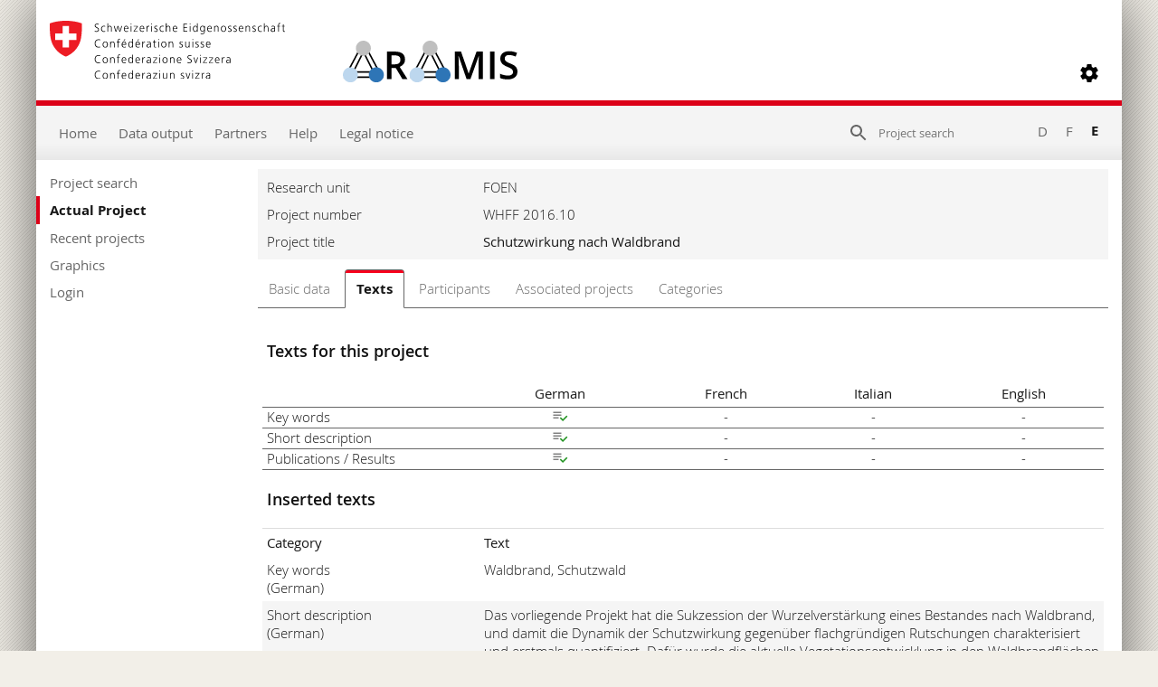

--- FILE ---
content_type: text/html; charset=utf-8
request_url: https://www.aramis.admin.ch/Texte/?ProjectID=51473&Sprache=en-US
body_size: 77906
content:


<!DOCTYPE html>
<html>
<head id="ctl00_ctl00_Head1"><meta http-equiv="X-UA-Compatible" content="IE=edge" /><title>
	Schutzwirkung nach Waldbrand - Texts
</title>
  

<meta http-equiv="Content-Type" content="text/html; charset=utf-8" /><meta name="viewport" content="width=device-width, initial-scale=1.0, maximum-scale=1.0, user-scalable=yes" /><meta http-equiv="Content-Script-Type" content="text/javascript" /><link rel="SHORTCUT ICON" href="../favicon.ico" type="image/ico" /><link rel="icon" href="../favicon.ico" type="image/&lt;%--ico--%>" /><link href="/Content/style?v=nHqj8BP_yaV8CiigGV4hEC8JaCT0yyf1jMjNCi_tUTw1" rel="stylesheet"/>
<link href="/Content/AjaxControlToolkit/Styles/Bundle?v=nap9lZtcl5K2gETjyyPCBXbWNbj8GlEheXK38ePUqDw1" rel="stylesheet"/>
<meta name="keywords" content="Waldbrand, Schutzwald">
		<meta name="description" content="Das vorliegende Projekt hat die Sukzession der Wurzelverst&#228;rkung eines Bestandes nach Waldbrand, und damit die Dynamik der Schutzwirkung gegen&#252;ber flachgr&#252;ndigen Rutschungen charakterisiert und erstmals quantifiziert. Daf&#252;r wurde die aktuelle Vegetationsentwicklung in den Waldbrandfl&#228;chen Visp und Leuk im Wallis, M&#252;stair im Graub&#252;nden und Cugnasco im Tessin erhoben und mit alten Datens&#228;tzen der WSL verglichen. Damit wird der Zuwachs sowie die Ver&#228;nderung der Baumartenzusammensetzung und der Bestandesdichte ersichtlich. Um die Vegetationsdynamik einzelner Baumarten zu bestimmen, wurden zudem LFI-Datens&#228;tze ausgewertet und damit der BHD-Zuwachs jeder Baumart auf unterschiedlichen H&#246;henstufen eingesch&#228;tzt. Als n&#228;chstes wurde das Wurzelwerk der Baumarten Fichte, Buche, Edelkastanie, Flaumeiche, Waldf&#246;hre, Birke, sowie den Neophyten G&#246;tterbaum und Chinesische Hanfpalme im Feld aufgenommen. Einerseits wurden einzelne Wurzeln auf ihre maximal aufnehmbare Zugkraft untersucht, anderseits wurde die Wurzelmenge und Wurzelverteilung ermittelt. Mit diesen Parametern kann mittels dem Root Bundle Modell nach Schwarz et al. (2010b, 2013), die laterale und basale Wurzelverst&#228;rkungsdynamik je nach Bestandesdichte und durchschnittlichem BHD, f&#252;r jede Baumart berechnet werden. Die Ergebnisse zeigen einen grossen Unterschied der Wurzelverst&#228;rkungsdynamik der einzelnen Baumarten nach einem Waldbrand. Die Waldbrandintensit&#228;t hat zudem einen erheblichen Einfluss auf die Regenerationsgeschwindigkeit des Systems. Generell ist die h&#246;chste stabilisierende Wirkung der untersuchten Baumarten bei der Buche und der Edelkastanie zu erwarten. Ein mittlerer Beitrag zur Hangstabilit&#228;t ist bei Fichte und Flaumeiche vorhanden. Die restlichen Baumarten (Waldf&#246;hre, Birke, G&#246;tterbaum, Hanfpalme) entfalten nur eine geringe Wirkung. Mit dem erworbenen Wissen wurde ein Entscheidungsbaum f&#252;r die Praxis erstellt, der eine Hilfestellung f&#252;r die Entscheidung der notwendigen Massnahmen je nach Waldbrandfall im Schutzwald gegen&#252;ber flachgr&#252;ndigen Rutschungen bietet.">
		<meta name="DC.date.created" content="2022-09-28">
		<meta name="DC.date.modified" content="2023-11-20">
		<meta name="DC.subject.organization" content="FOEN">
</head>
<body style="opacity: 0;">
    <script src="https://aramisnet.kaformatik.ch/Wiki/bv3/r/jsaramispublicmobile.css"></script>
    
    <form method="post" action="/Texte/?ProjectID=51473&amp;Sprache=en-US" onsubmit="javascript:return WebForm_OnSubmit();" id="aspnetForm" autocomplete="off">
<div class="aspNetHidden">
<input type="hidden" name="__EVENTTARGET" id="__EVENTTARGET" value="" />
<input type="hidden" name="__EVENTARGUMENT" id="__EVENTARGUMENT" value="" />
<input type="hidden" name="__VIEWSTATE" id="__VIEWSTATE" value="QRtn3rGMp3S313v7WGGc1yBdRGBPnf/GkGo02sozSd1XUyiBv+CC0FucdkeijMNnr68f3RwbE3aF3MUyWkfckWd/EHgJjMGhGu8aLHzz4Toy757SN+szuVnacuudN8mI6qeDHIHN8dbcBKYDLtkiYpYzCrNXziFtd6jV6BbMmSPSRbg0plrNKENwixD4yd4mejNEhsHeJu7RtQhWFD9N0Obe0wU+/m8eaZ5aMoz8v0LghR6N29rK9sWBuU1wY2eUCuxA6AnUBm7xYItzFAJ3UI/WC/p5bbhS8vr02DuEESUz46svYsOYDqc5je9ibAfAAAVyWyQwSGW3bMAZrTNOOVy8LrOwcv9o9ewuJSHC93QQU5LsABodGtEQr9I7vTuUe1MIwOgqEqr02Xgmke9Coy5EUJDTMD4nezLUHsW+7dSL/ndMi/tfOOM7uIx/ipC77Pd53/DMBVIAg3ERkindhDqQmfeSJhpg0Ulr+LWo1h5FziS5rU4JSTAeFwFkomvmn8KDRNfufgOCRWqHyBMKYRyTZvHIwBoWpWg1Y9w/huyq+lEMj4C6+wV/lyNIvGO0PCmPOYJ9wyp1rX+bKheN9lnISZHW7HgcB/evh7Udkq6eMczxZy/0BB6aT7CZtGPM4LSa0Gb6f19FR+xPxsLr6j0j+/aLveRovmBEhnWJQ1h//SLgAV3r94Zo0V8La396cZtdBF7G5FjHCil5LxhXRMVCJOH5f+ERmH+ZRhHqPCkrVH5TfAWZnd0rGoeUWCcK1BsZfcH7YbIre4Cc81pByb/U4fm5xRVUfuO+sm5rth3gNxu4QggVrv5eJ69tVv8oVG5KZXLBi65b53CgOB7lGxTsjujNvi+hoNc+Fu75xJ3uyOctJDXGxRtnv4AtnETuYhrfwholsSVEcm9c95In4eIiBy5c6Jd3C88bF3M+/sntyo20TQa+nE8cWfqOwTfpHMBgwQ5FQCdtrIkDl0q85MnKEoatUv6d7JiXnybPBnRLCCZIcUY6IoWv6A7df0r6OgzVIhgMKlld4wyJm801nMdMagvEnuOJ3wke22BwJ02Qv1mg/8IKrSmoRP6TJb8GWr2jZ2o+cthTwrs/S+2eCBZGj2w5gH097lujS33KSlZLpYE/l8r27uRRJVcCWZWPojj3L+7q3GxUsy8E964C6ZmI0QefJaFNbjnqaYysMZe4die0n2NRP25BbCKNBLnJghB1hL5gS5b1c5U36SL+cI9FNJ4g+nnUzdrCcULKkeFKeztF01kwYMCjfrpu8/yDAKjh6JFUZcJpWNbwQPxTL8uqesp7GHMgp3xMk1ZOgMHyCqj95X/rDX7hqhmfO1KnmB6sCAsHw6Ke7CKaj91s1xYfpfL75oQOkgl9H864Az0Em7vDtqoGv3FUjAEWE1kQqTikxZdEDEmsueoxEtpudkEumLa/+5IS9AlgxZ9OPOAdFitcdjKPPM962C3U/GRaUEE8SI6/YKTm30ORFbEOzGusoyPxgh/6dnZNRYNbG3VdCLfuPJ5+jp1nC/6NQLFTXEbNVk1TlIgBl168lw9wgi9Nc6Zp/StK78h8ZzD+eFJq+Dld0OwOtGlaV9f1X0HOipaNo9/XUv8q10trevimSqR8U39ttjThgga99s8qboCLgr+QA9oG8jVqOm2HQ76e1ze2Y6lrGTiCM/pHuP+ceTPx/NZPYXVp9YibbmVj+b8MxC2bjgEDMnLQiZLl9QqETyf+lgY2t/TYgMFfjJ9kybZaU9k6+HdjG9t3re9VhdNQpzKTwVCEs0ReXJbTannv3V7b+UkP7H/RQA3G8VO4O7G8WE2J/1o/OB7PpLqV8smRXyINKZ7scMuW1dkumv5kvIsnXOw8mAJibBx46GvDHeXZFDoQkzsFWDCcCOCY8QaPtqIwY+GtS2vpovM1Fxlty/HL9jAa+UpzUZ1MHoDNgii1hEEr5b2UHHwlsAhso2TdHUb7GF32XLGtLIN0/hTRjre08YGizh3SwnPzBrSzpyHX4OnIvDkioOFVz/JJ6Z6FL0h51qO6zxDi7LjBR1g7xz+NyY0K/Py/2Yx2aiHCuyg9Q8hC7Zrq0GzNY0smo1mYs8Ww/G+UC4Td3E/olw9NaFRVPwBtP6/3mt+ipcH8puDZgao99HKWT/liIl+pYGI8Xv6oPnOa8jaaT+AD5w8EJQPNhY3uT54IebYWNCQ00KIBmLvy3RpHKxYjRCcxBVGeBp/030bjr+oQYV9u1PoZ8nMPlX51Qa25bYXRmfFtuS8AtFh5xG6qTqKp95s1fhgeCLcUpA/k6zo5uw7mvMFjA+snCZyfQq4GjuKj+muEfMP1HCS3BOpSikZ1CVQBNpqXES30kgg244l+4xowTkA26n0FMyFB5TClSuqS4+GspTN6Fhuhj1vgRlyRRXjOYrGTDLliHSrMGCvR09Z3+ZGYt17D93DTvGZxqpcndc8Br7/aZXGLX8eQ+mchLZ0uujVTqwDxvfu/7vJVtoKmKsJq+P8W+25TucW3u5yaW/OPZ0IkUt4P/y8tEKJwCerLel6QhlPh9wosbDehlvJ6HYl9ofO7O05MzZvOw0qxXZiQ2UPVRh73TedNEG26RY1x9QiOg9aHCfXZkvxDX4lZRKWmcwB1YCfYxgFuqjNQ3AgLAVOShKhM+pbi0gEQSEmxSg9VJ0dlYDEelXKdUXVnG/gNS+S372b1HkpRqwuK/9PXuTpKHJP8WFFjQWY/yMuJBV100zykHF/jXq0rgFCarZCqIO1MRuLiUeOPlaKUjXUcUywagsSqgtTFtoShvKfZKLwMq/vsncfky6/Fgc4qL2/DMx16TDPOOWjHF92JWZhuV0YTM8ARE56GT8Oa+Djzadg9U4HF9L8hnWLrfkY6RT25/XSNOnGKtLlPKl73ZnQk+tIHY8L5qB6JnfF/FCxErhlV7BnXsYNKI4pS/3o/g/QMRhHbZQSrnAtQ5J80Rl9w0+wevPNa1HJXotkarbAaWmZ62lD2OCuMEZoVDAiPfubQf6kWIdsMhm1jD46YntXMuFnC/YnOKQ5gNaKEzXfrg6kqLDFXVYT7TH1thPpnGbCGhVcoJPDMeziCldW+AGErHWduNfXug5MFtmLZmZM/dTAYFkou45L6054xfTvIKlx4BmlB83VEXcUdjT8mRGqbjGNiBx/VZx5YL/591j8p9WuLIdmTaFnoaFxnswdKXi60moVnvvWKf6hQcnOYFHkzcjY96EATPDlD6G0ug7hsCnnaXnqwB8UKB1RtpZnus4s5ZXZj1gMU3SMZHe34rbL1i0eT7kzbQldR+wY1VJyMn1iqkhKupeZQtS7hEyXCyvFUkf6n8J7wd9xlrjRKWF2Hs/sIPzmIZLOB0mnM8Bs89mNazKp2Hnz1Kkflpqf9Cpcx42he/T2H54JpmUs3AFwAGQO13dKzlfda7gMKJMOilxXFZ0Y6K2qBCmLa24mE75+W1Z3BFxOFJUwZL9G71DM8JNH2lxjfSdXL9cbqrXH0B289i5lr1s1TVM1k3wrq89qI+LwDTjlxZjue6fUlJk//PQ/rRelV5dtnA4pTTAXmyJhEVmhGmtoErxkcDMlHpBzvlkotSx3TgPOtOoU0HtjYRZvVCta8ebOzSucMgUTaJSZUydYQigbgu4o1878uV2HYunlwq2zSTuNGhV5rVh/ZGEHiF8tX4qnusq39Sd8a7pPsWnai/HClsWLcZl/AuH267m/H8D6SG7SbtDUAyp+4dZr8e5wzR3nPCxKpMsfN/lHdqU5CpuIurJ1wBkqZzuZvhVbwD/yKP8y/guN6qI/P1uK+SNHPSnG/jEh1xwsENb4EdTP6TnrrjvlVlqKkGtlaTzRnahzoWzPfqRAUYrXerDfMe92taN1VewA1hPyF8qSskebQ0FpWkmaFdHUb1uQQmCt957axwqvImYRXtQsWD2EV4EGv2fvLXeEHciRQLLjXAbgnLzlyJGnEngTe7ufQqx/KU7n1/9oF30SYO68H4BDbtnsTGKie231KItIxiRFcQMiJNHhqjiZpFn1N028eDxV5Q1Vurg+QZCKFK8MIR7x4zwQU4rL+2wEpkt5uARQzDIKVo0EtmfFIIg49H10+V8vhgOIP0Kfl8jqvvtdUi8XGhmWNkfjpeBkJComwqr0wf34ZbiJPRrYrPAHwj2oNGr9Wlsdr/gwIiKkYCfz4pfcTEy4nSTp8+AzIH8DrwDxDwNm261K6LThpG1FvXhfmxsOx25IU1HXiBPwgv8E9BV+9Ia5ywlktyoeHivOuJInH1ZndG7RzU7ppqzTmMEzBATalZtmyAPSN7GS0l3BMUBztrt5gfS6zK4/jNw/l8ZH1sH2BrsGwBVu2gaNzNdApLzVKnmY0RDW8li528joaUke3MN5Qri8KSEiLzbxeZMNWIfzLbR0ObcyG5vdketxEE+2V91/ZbZWqqD8emYyCl3PaXv423kJaP5xhhvwG4NTFUvWGMO0ty+cTCls6AbX+ucSr3imMUqANlnVtNHGJnfgLt2XZ+Rs8LlqBP+jW1FYRYKp4/[base64]/sO+C6OFd+KK609hLMtnBy6akyTkiwoU4WHWhHBfHGvZggiathqoymG26gCaS6WD44MFRPsEHd4cw5wgULQI5+NELEeCqUKRRmpxp24DriCbS/BqHku5WTKYuskoJSzsXr8iDeVj6eKKB6fN/zqT97+huQeK7vOZiosnuGo+DPkdVJaBClHppgtBD3/yBi2lIg1SMG8855cEFna6yYQuA9c4cSvNNj3lkyK4x13r197x4j+6VYTvF+l+lC7I2AQWY2DevXm5AIzdiDOpgEA9PpSSLcNcEAkhiUyH2b0vTrtCBijs3+AmNla6k2TS2hSoyVkQ3UqBn7urGaQR2TW0RgvB8mo30XaaFj2TBE/12STngeZmhLYXyywJvDK58UxSxHwlLQaIUMPOMBsbj66K/exEH8soYA6YYyQCRTHsUL3nJZP+M/[base64]/myaKPrVicAC6UGY4cmppFE4D2LQiQkIvFKsr60OGpJHBpIrAqwgwrgezaCbmAtDKrovf9n+tqoviePB9memzZNhI4DqWpM+eB39Y0qv6CmEfooQvx8ue1dIKFJWcCCX3eWmwnMTf2cWiQSknhGLwAwRfbDggOwIH70y9UnwpFc6+RT0PMl+xVuoLsff8rd/yUUiwQmcPYcBRnzHexZJnRZAIQ5xIGJKPLRWmKIdxm/Jzfl5ZVrNOVpH34p3yvfLRXprkMDJx+Iietint/oJE/Rsl3pCOkR8thO6zOoyUQ8v1kFJggOA0bjIVO8rcNIQT5OAqH9bbLh43qjw1k8QpOVGxfmvObbMPMP+looLkOqm32IG0InEcIrA+6PShPgcft8B8tp4N/3sQ9VDdtt+inavT/5T4/kz9H1DZTlvuJjpl79XdbCIJMkzu38JTmRYaBt9VcWZ1dUuYz5dVzjkRn4aQSiKE9tgd3GJfJqMqNqzshAw0J4ZC/96ej7lXO6NxVAst7S8f2z7VwNedeSMaftcLgEwBbOOTTpDOhaSZan0msDsNlLJ9GKEthTmK1o9Ym2fSyVYZOclwvpQYXtlhMTKEOhw13I8pOGN2aiFVKGHqPU7D6R+iFab31l9O07J4SI9qzqFYe6wn+iOXxG0GJq0NNi6rM/lByYDEh0xE1N3R8Xgr5nRw9y1Myo/+D7soWntGgJyQUyvSMpZ7RfDzzo8kmTr8g1tJHCOL6GdJuLzqVmX3GFdMK7OEJmo7Q3x49L1//GaAgxIV4a+1QaJ9mgKcsrfBuCFfqC0zGNdeK7dIwLBcz79ADCHmwdDwAnB9kPYSUwtDbqhHfzCrp7fxx6R89hrIv7NvzeA3eH3Bridbepx2H8tiaLgK9xwHZ6c79pp7mgktaDKFVNZpBI40yGH942DIkbvwczQX2tEDDEyFe+HopGY7ECmA5/9vj3k63zT+mnbO2KknaI+n2XQCTSFojnTwgFYVe9ipIOgAUGxpcdG6UxcW17DR0/amyq+4l+ofF3fR4D6e6KoMRwOAAz/nt5pv4a3V7rr3N5mKPEb33QiBA2rlIvTzKQ0m5vFv1UM7AQ7fidGlVNm7y4PpS916O55xAGw+OMo/dQQX5yYKBaz0uDoRbEgt4vRYozi4/BGNoR1X6UWpcTYICd5KD7NdN+3xEIlTVU9uyxhoDvXfdv9LHCoDsHuS/PkwHdbe/[base64]/Ue8cQcfEV4ZGSRuSCHNwSQWJDeb5pZ9LLD48XTiU80gHKL9FfS5yaqahg38d3sdQWwuAIaBeTHDkFp0ZKegyH24NW6F1+dghSlHVqen+fQQsrYIALzr7M6w2qVzuqkIDi9ripGbMB1zw7/1D/mun1EDPCF7H3aiCFQ9gF9Ke5heskIdj5UNzy7S0Yg17Uoekk1MOyP7Yeip4mvcpinzhLdQYAhuNgz94Tz5XsXOPKDwhqqCz0OioBe269bM56fkcxM/vyGpSOcsZ0JxdOAH/guCY4IWxXjRlCVbZn2clmgHuZ1qLtTXCl5jTIZUKx4h3DIZ6w/tjj5U/x4u/EY0kbIrFVlhJyiblxJnxvXOJdGYsnOcS3L+HWdRb21j5gbaBSjASpO6CcTlob3FE+eXo2sxTNQZwAi6VIXyyphtStXwfPn+0MHzjxUrKhbNR65Z47c1cBl2HVYLj02r0M7sb9IO95cJYbhhwgb8AIgHrgccfITUW10F9ebrz2/turCD5GWRKmQs8Qm1n33l9JWWrOngzay/jUbJzVO/Yy90cIn5N31jMRRgHCYVfHm7xIl8LFQvGWpjWQswReVOuoKWxKC3duNt3z9IkylcNUpaOE/ryzhUlOOwQSNhUugUjSOX9tHcHu+oOeupoA+J5AfiV1JhC2n28XOwnt+d9ZOvFZ5D5+fXx4vS4E+NXljQUuf+v9okLPFHiJmFVctdvSBqnXDmv2h0Lpculv4rpLeZBvbmRQGHYWVE9wzgfSmxAvxkIwQKtZ2aUVMLt0iKc0UGSZLOr0/yn7AGmZ27S/WEp+0ibCeeveB7dy9ii2CKV2AXeLo6q4N9cnMlot0rTgcLTlYM0cvtdgO9PXDXdNEzcEA5UmV4DZswuAiCK/zRPnbpGQ4PDekh/NM+qkwvQQS5yszdbfTFByyirerkfcrP9trEe3WRPNb+o4H1iTKZxg1yyLbFHlvgh/[base64]/WXHZYmVFv2TwE200no242S/gRcx9rjuKI4xG/hv+eQc5mJioNZbaufFlPpjHYikPxkIgLEyP0S61zoay0/9Km6B8UmMLK6UNadpTCHHoFTYsvzoX4CXmY6YoRWguGltUncr/PEXdUIsuqDTIUpRWajyPOIKUCqBHiM3dDcL14zQYdPWjJeCF107NmDnwF+CZ1ZEOncHaXsjf70PDhYH99In9lnFxI6hjrACf+/fDn2nIuTxyNAmoKQKrtyLOvJgLDSVw30Krlhhdja7SkmXpX187R+x/3uqx/blESRLxDvd1RveNw0yoe6I0hPEi1a/c+I/nf6a1YfT+Km7H0dtjKjVNd6h9SIuc9RqK91pMWWdfG4VthVThM6Zy1jBL/cCJjs1Lb9OGjZHf9NeJ/[base64]/O25IHSFKtendw/XQQKLxAL9gdPLqFpxVUjxv0hxWldsfhMByV6K7Ygx4+gbnkqpyw2UwTGESgN9mmHLCg3Kmk3/rqgCmTQuwE1SuYpbMmaz6BrntuS4VQcb2FwiPFgOf1WwLLqaILW2MkE3iG9wue9YZnbn4ZkKpkWN6sduYORLhH0SpW5tEgFKkjdUiWVzC1Gfu7VPSBHyb84zp/ROb0rG830jzS2F62lwkNJyloI9IpLWlU8w9kiB4QlQ4h38NY/qa9TZmUC112tne/w+fsbHnLSF79j+1UwW4cnHG5WfvK8LW04Svb5zSR6bHt+4Svlg7gRV467KlFcgRlQDuf5jw12Vu1N9zVSRNe0yDU1on8yH9gJsFGGdD4veM7pO/5I4LhhcE4yJlQqmT5BznjpQdLbFXXcCTEUN8mzyPRSWQfZ/wI8BhBu60GZPOIG1x4GyYCyfFsVlpdatESVcNz8PyE8bvrvyzGicZDi1lI0bWouDRMLytlX+JAbosVYCXsYyRp02TmMfaSK73C37rHz4UaZkFhK1UjQjZiBH+Ur2RwD4/ZAMy31B1QKSrudBjRnpHE95z7Q0JVTW9QEyz+9i+8Fss/FD19nxah2N5VlMb1mSVU7AgdDn0pm70I0PBeIi8qWnQbLuPOmskesYWIwakTLxbpRx4D0RIqw5xFFV0c9eOquojqgCE+4g56pfMI3EJEMvtKuYUMs8N1NxQHh+cBg11t+rxTmyzvQNA94Z209dbzUy+xLWPV35oRJJ2aklQPsKpqOnbjL+7DVNMu2RjnTIJfpUId7Nu/6OQIx3ZcNSgjf+09ODgEKLvlu+LTDotCFIJlB7Ld8xifJvB/2Oq74CiTKdVN+lzYdxbdrZuJCDMYX9i1VKUYdabeVsZ4Zn8tRsXQKlyO/S5OYB+OJg1k4s+GpT+lnSbqyfsGYoZTZm2XAzq9VysO9XYIsbnSFJehMxEycwjxhMv9Ms6lLDhGH8hAVPjtGliTFm+wrO7zFK7jOJz/h5VLf+llsbdwQAR5MH0vg8toEAmqFc/gHzQRGkNDok4TbD45lcKJ4fM4LCEFZDpNuLh8HvFGri5ku6mardm3vgAHqJnORv7ZwJUgDqK5Uq7ZlL4bhqZt4HNthy9lKaD8MGlPfPQW7eZxWk1GTVCy8YzPR0ANv2BIRbze+RhQVznGU1sTJzeT2ZtvcTbSrSRCOMDZqe81Yw4Bjm87rhtQa325rZowjzzW34eGHA/IqiXZtKLWqHj/[base64]/[base64]/Q/7UX4M0KqwiMgxL00/SGwOq96i0RuCAfoSJ3nJ2Lti1aV4Z7q56y5oanAFWmAqnN0Pm08sh+vNQESmkKE1zu+cTN0pk6sp5vpYEtXDlbyVOda5LxodD9Sehr1qb2+JlnnLHcrqRyumZYxLXHIyCKY2hzGF+LJrYLbC9utcxZbL2e3e+r/4v3avXods3EnQQX5FnWUaKxJSx7Ho/OIX9pcR6TCklY5klZZOwfvNhD4FlIzCPQq5ya6fAFXIpysjuZz6y2QSsf/7XVQHqvFWUc0P6QBfv4AOcAqLo0106Mp4wgyEqcewZjnTXVDdYzWpHUWHELLqhD+4nW5DIC2edmUPBT5S00fcuCJdkHJ74lrehJrL23VIoZGqCHVmG+obuqa+ssSN3WO8KyTRoz4FlACtGsUFMFJyFbEZJjlPSatQOWbL2aIK9V0n8zasVDJBG7u/rvspMX+Tzc+IIKhH91vXnqDSZkMhCrGseQ3h1EvLtyPBsv7LYf4qa14xbvuePyZzFrTuXQ4N9U14s27h6VWWh5K6vsiJVPfb+G6fYbzwyK/sq8IZLhVMYmuno6b/88AZMkd3DMNwqPqZdv+qH9W0aAR+KKD5k0RF/AT9xwCqBK3ehbw4kp+AT0xU9TLkg50BNt8Qfw/cw9C0ji5STCLTCLiOmeXtN9pqYVube2GdriMi8dxSMOTgXGR+CXjh4JpPh4kH0yBEJaBWUsPAqSH6kUoKOP8KTWSa/N0jQ3sSxB5SNbUBiy1fTdi/p0Z52+qQNwQYmoaC+byGgZ0rvPblz124O/LES2zDe5tm+9q+2hk5wdJBOphKYXrxOdpiCWYytHL5L5GriYyW60btLMrz1C6PUB0qgUReNFLFqhe6ljheGe0r6Ooe96z2gZVyEb0/6kqB1rHjpJDvb7Rswr2FMO/mrheF38mGlZ6DqMbsFfCp1nxGeVu56FzXZ9F+aTBpKu+tsplj//wNYp4pzfVkREW4DxWsrRpx2jGN8djmFDbxCYHbd0fWZBWytjvuSiSTNE7A5pAE8nmtH/MSzgsMQkRMJSbGxyNOSJZdQBRYPcx2YeCy5JSIem4/G7jfm+hy0IZWdQKYzt/Id74LA7mV70pCdgMePlHP/MH5YdfQkdNDQtogOMkrpqps5lzDF1OyTxq2EnSOnUEiaknfVgIDoCCkoB4CjeeiSRzWPeabvNxNldJGv7OzbZboU7NiEAEOx8a8gLRDtgrzs40Y7iqbmt+U6MXsx1sRF//a23SKhCXV7SpCzHSXnrq4lvM/hdSvg6KzFcUea5YywIhOujRmkNozX7xc2DlfQd1Fq9wySeSgmpo/SkIp29nvXdWM87HOkqG4gH9jqxOG5la6e6sAOcrEQEGbkpWnLWj/Pv2C4wUZRY2HPjviT8eN+oGNE6altOlM1Wen0LlusA/8446ZUGcteHiM33ZGPCAI6Vb73HUcGIzhEalPkEKjbIMEvKZn4XajglOlqD+jVuSB8ldBCa2JtpuL3vyfIvSqA9DWUSJpXl/Lz5v5npfczODv3YxuaAF0WYLrQRVI0Bjwtkwzs2SAG6reJMdjy2CVzksVOAZR2rq7WIua23hQbnz/[base64]/Gq12bnmsml11dyZN0wHxU940QIEeQ7xrQbnLudqNGddrVhm0gzQiinGerBRBIiTUukNqtRyl5J8yRgmb//hbiQ3DzA3c8kI9dcziud55DBhLc1Jej+e8CmmGVPCIdsmR7gtSFeKoIDasmNdxFn1yRRvzTsWqJEa2iCPk5vlRxax/Yfo8ssJtR9xh3pqVbTTpCVVS/TWXGVhnAUObNexznaEWVongaE3Lwbm81QvjWmQ0hDCI18RtlETvXJV4/Ljtv5l1UQqRHxH2F0FmN9Q4/kBQNtq9zrWk0vvwcAzYS6QOExtydJ+7826UhsxNTy5tY94njbxEEoWj3WYOIcP1dH+3E//ANJs3gg3t6gNJYcAJzHE4091t5vVXHCFRFj9+9C7gDmYGb54KMj5tXVHeksJwo+b6NEwaeXRt/xW9MzEdps6FH8poI+2x51PvjVRpaJvNK9OGKiYZCZKl8eqMJhDoJ0BhPqNbSDgzBYDcK7T+OuLy26yIViWfAwRkFYDxSA5ihCE+/Hmt8c7GJdiUdIn4Q0OGxWDJwv0rS9rdhVyCymgPoPuH7t9WFCv1R2c+SlzevJLU9Pi9tniCP5nEvXp+0Ffb8uiQLjqVMCEBibruW3ZmpcJKcsBDqhCQQbN7t35ltGinpLxeXuyjDlKjJJeJ/PlhB3tvEYhoYwZRYjX89LwAwo4jKMIN1H46QMOyi6rmK7Kj602s1EBtsE4Z9XRnOgEVRNDu4gjm1wJDJCWJ3BCor7xaQEXK3pXbnYSytIGXG/[base64]/TRREPwWX5M1Lwjv6coT33OneLmv2BYokMLLcL1XSQwWKSPhTjEWISLrj3rtAc1Gk09Mk/[base64]/[base64]/gauv9m+WYNHRzdzORTMFTfzci+ZSIi84rX7djU3vQNcZjOy0qz+/rsOBWCpap7R0hudZqadMvbst5ckklkx7lqwkYS7O9uErnTgP2I+fg3lTmkmw+fbWrlnzYvdR8QCRoVUBBT1jrsCmP7VnxCm/FpZy3+CTBl2WZf9lowkDDrxbkkPt/XVmEGweXmXPuocEAd7s5m1bfbeHYgeENMHKDfbbCingqtuRedSbChB3BWcazV3j3FGvkM+QVNbQ0s6VGX8CtyhkZLwpi9CYTBLBayC1C70IQHQ24/RpK7IOSktZBGrpQaEjwZUhpbyXkDC6pLRUbeqKayxQMaNezKzy9/V8NZGqebHg2aht78SzZbGn9t7tvT3Mt1NHQsr1kc7CzzGIAXyMbB5zZTQaJC1NnYZx4zbsjhH9kJiOgAs/AKiHYb4xKuhCuB2zmSDZds+rWySXW4rD8CPhcCuyYXj+eis9av684sXjnU47ThMLyVQtt/IwlLH1CxV0FKRb/QoIKVGR1HgWqAdR3EzFTQ0eO2OiW0J9QOnTnkffR3GrsH0Rg/yck6tbNRQUgCymEtBjal1dE9x53H4yZ6LrxuiZbnkBZ5QhvQ03dmDDzHTMHpZIylJWa4vejOgWwoojDvM7vqXzGC8t4hzh93B2JV5XWOzMMcjRJU8/5z2GN8J3f7ppgyudgdwpRZAouCqy6NX9KmUAynP9vyaLtJwzK/wS9p7eMUpbT5xDvbm6WfWVWHz0mRm9jDsdhKH3nCWfpJ4ukxTBX0SNfs4h46yUTRS09M0ZzfgRx4RcdJY/8yTxtnWS8zT3t4acngcrVwy6sdwlqwGYV6rdqPV4AnUvwlTLXIDgrl5GfGFObVs8VbDDBSzrnS6RO3O73t5tc1ZzzY7Ttp0F2ZSqylesTGrcLAwl6FdYQGZ1T47dRO1pcEKSO5r+P8gMK29n6E5E9cjCgiw3eaLACUYb4wW71LSuLPQ/y7ZWsJS4/jzqYotVjBIbSve/hyWYM04Qnu/diW6WVfdbqdqxIAisQo1oxO/e9U9972I26903g7xKNq4F168ivjtgyLd8WlKGG6Yk4Xony65efTFWdzBe8RRRtY4XWs6u4gOyedC7VYtjFOTs25H0PtM75yy2UCPpGxCLnixvWFEQ1mu66J/qlIu3EjdYLkYE8EkOahp1Q6XM+GosP4ZwMeoJhMdOfUB0h6H8pPaiHQCB/uqY7gWM5nWZe0xIY2AYXqMf0+TA3Dzln7glgTIgqr0sK7nZ0QVtOuVyx0bX9tRWAa2QIhpLgMWzksFABzPz+cN441Evg5MvL6mR6QGvmMkCCzZJZ9gSW5p0v2e6HoC+XUs2GdxRRT39vPLmG5qk8RCdFT1WCHVx9cFmIe831JOhYw2Q5k5BFus7OHDCwkhHWKA1ucDG/G5I2aRPbshkciahpxdqKHzA/g9eIK0Pb2rcVOX0Dna1YkUY1b2NrISbYon3oFksfg8ZmLCG8WtC3ywmdzckF1rN9h+79Fd+pK9ipZBsAtEzyA6xv+XrXxcuMV87eNty3QK9CydRuwrqXyViWbGAVKKlloy1lh4qfX1m5XeepwV9YDsveZikn8axHIGH13a7rbfGb7/DClESEmMDWD/eq0QBevLWqtoLO7fil8hWu3xciPXUQGA6yL/pJ8wHbOfEkvb4jjIlhnsExUPjFEzdMY2Cyu+Fz/q4jmuFunOMMvEaTFSBHjWYr+2snJPxO/3296qvl/qjx72xtKLug+U1TiaUamkP4DytfaYbqvWVkkYGIV6Jgjx88GFMPT0ayCwnfSVx+yJhNzyC5P8o4w4LkE6Tq276ADg8LAP5ccmsDkzbM2EMyDnLmz/R52NzR+UDfSgTKBwSZjQuQJxK1nqik68RywH0yQfePAk8ryN3Atm0USo/JHH3si5hcCVIancZrSe9BI9ms5bNQAoiwDEvjeVpTyGGMSxot9d2iutS/vQF2AbaALzd2Wua0NBCLxuoEVDTFapVXFz/6o/uCZRbq4nBUF1dW6w4lag1EvhOQ5Ie2649hC+jQuGmw5kc8WmOJx8Xqzv+LEDKzHeFVW+UTMWFzgH3Oq97rutadEeH0doDnejJvT5FlkpJj5lmZD3wXVkmEP1o7BSvl1V0DXLp3/n1QMbHhYXD3TT7Sre4SWJpv+So8r1uAkdE3KpZ7y4OQm9d8/0qhjv9KHOpGCZpAn98ar+PwVjFdD+pyojcFAOz18nIyMDX3a0pw4wGUwc/vVq82UeThLuLh6RGggoDYjSkLvF2e2dyAtWBJ3EXP4kuZj6pIUfo8VDphbL1XTKnlTFiVoDuTCldTeZQCYX1tC1aTgjnN9lKdZ0RMwnsN0c38qcZ1metp2tGHXqjhxhb/l//oKyIFa8CPEro3Q9YrNSM3SHGEA5xlPIDREzEV+Bf4B3Q7x5XdYiZW2bLgiQUUpaKjV74OFpZhVcKIRNxug0LMfbEBPstmrH8Q3pNV9E/5Yf9lMgMSFiE9UgGNXUVUKV1xfcCPUA7cJCP5fO/sk4jdbcHIhcYU95hORDVGc9cbOFrkxOet5WLNa12t7xFYYE4vpgADq8ViKfV06XRvTj6yGiaEc2XWfrwByyYVNPfFxkCK6OoZohnwNiTlju9n042L4zHDJ8K4YE8+3SKosrjepgAlJWZbzYPuHJc6wlXVxClOaNPA40mcVSsc9jM2RBjlBHvTC3+oWzI0qkkrCXMU/mUF3XBANWz03woL9i5XDNacOpaRhgax9hQZ2YFDpa7Oct2wEzFfOpSQs0P7nXqJal2xpsdV0BhFEqNkQ20mE2Hp56Iiy/W3+9D34v+acG+oSYjbFuG4edurHfM6SUuxkJ7vxiEmCnu2Qo7fqi3kt9LeUYeRwQxnoAk/cQIugRpKVWMtjl63KXNxCk0Hz6QEflZMePGTMR8jqrM0rvUDJeyFqxDZ6FF+uvBIc/j3pbaj0I29T2TUsSjpEXgylZbT1OyTpG444NxMO+Ds0MS2hxJBrOvqwzjs1d3rRL2+EdbDiN14D1MCso7xfSlNih3Pn+LTVSfaQ0BP7Ly2CBG7jZ71hhXqm4nvcEHMsQZ0bQ80hDtTI5kV2lJvZqULKISSE8EoA9CEQzWWxwFiKVp/ofIujIetg2VIj+pokg+/V1Vr/j/mPdGigJ09pG0Uyt5JihyKPsxtrem8KMCkhpEbMk8Wr7R4Nc6V0m/D93+jyN827z1TTjNIv3IYG97VqDP34wzTnvyZfJjjV1rjMSdYAnUuWoQXAtVXo3JkXx/UqJoj8NLjCr+zCudKGuCxUUkWaAr5uDI6TLvKKxvf5vKM9p0+SIA1xdox72k2FosJzTwI2wYsmdctJDQ2Zopze8BJFY/Mp2hwmf0BIkLRVv7PabD1GWMJ8umN6ULMHiXCLcn4JxYkhZDbRypnCFNgHp2VFvCTc++LtYT4TV0DAb2pcEv33jVOYSAp58HM/JpMovVKDjf8rSdamCzKkzFQE9QehIvfkgR75caDeKq/xqrBBcaSZkJBhISSczWylUkc4T3cHI+r7izfC/TarHPtm/R/wfSox0ZsDLHLXKjt6B1jkL33z8xBbQ254aU8am8lUQlBFOARwSlEJj5zWRmRRLbN+tPl7e+GATbsrhiEKTB4Bsl8jSTMf3l+ofKED6z0G6QD3XM1Bh3aiS8Nq8b2At+bxlrVD8j6FSWrCPVtyb1BW8oia2kdYjBGc/kLXzlG4J4130QEZEG0EnvgiLi0qiKZc8XECVF8y+z5ldFRlx9cp6qWFDA2g2YogxgfCMYjSnHmQFu80S7saJWqSHI6Vfes1AZKXUBl9hBKcGv5dPt3UdH/pVoldAsPV4C3HQREk4+bhyPGbq0idCP2E5NG73NaB3e7Y7KXSrIMMY9xtOkDbxFu+PLOyC7DKzST6vPn4srabGC7OO4lTI555wSSNdD0ETQYuVOdXKYXYVrCJOdTDa2cMwfOA60kM/Hp4TzE7yaBKFvaUQvNokn363tb9b2t89QT2cqC0pFRbaYGNCsZnlnpoSqxPh/CXro/jWvjxhw7I3it4hDDn/17WohV0QLw4clj44kWlfVK8Ez+ETeWYJsmCRyG30fIsDcLa9pWDNCtsFcLesiHFiNX4OuWa3C8YsbGMTI2kQKKAkSQ2r6QS5c4UOCN+98F3i7l3n+5BvSVKhfqrG2TutudXF7IcXRZq/njwgKbIeMqckcCsAscb6ZiV4koT0jygJMJ4GuSlqGChN44xrP5Va7a9CAKSuH4/LaNu3F0zidIDYyUKAwnmfOLj5spwY+3O9Vr3TrxwtZf0WZNmAW+QixObPaUz/pGUE64n7aPC+LWXwBSrUET4unDVeYu+aVwI+cY89jDo78qVy4qpE6KbiZvQwdtHdwVT0Oc87MNX0rzzcS08NDlf17NA5+bRhMOcRUvXDCIqO8dQirAz5+mou7qnIR92PJNMrbYQf2WdRXRVeZhUA7tb/Dij8M9vR4sGm9kvY/EiKXqrhnOI6XiefqJcb3Gl+jLbh6xTwWmRasu8fDeFW+TQ0m1L1JJGJKc3olvYRH48Synx/+02fTuG6fIaHfN2/p5bnkT5owxHtLSDNf0jwo6N8rgb8aDfuJuFBso9dNTx4OkncTtB6xSB68C7M0aA6s8upugigOfmvjHm5sYhzzrZcTphc+d8EsKqfzwmm/ZfHk+S5TUEDOD9Aa7U3u84OHACiuNtFXimO5fSt6nXEjG4hJzi68FJHVoN0Q/x6o5mgE2jpSqcaMgsjgY2Sn1/ztfUBTW+salPqBZre4u1Aq+WOykckjwuEEOIAqDyJcABBFit7zZD9hAum289HaWEgy3AfGOElwWVk96MYo81GcTvqs8fNKAMHGn6tpezh0K6BkuA5ilcCYxa1fycfYYdHSLa021jBBtxic/bu9UilSdFAbkZAaMBY/JLqccPBcHsKg438ttvT3S0JOQYH2dlvbnZdhWsCX/TZd2WajiEWzFNUQob/yZnY9M9mcwcIDGnBsXmWn6uhgfk8Wa2pK+9uIYJN0QkFTXqHUHJn1OiA0kPGIks+xjIO4vCn8nh83Rb1glPhX52WoqR9kQ9MKQwiPSnqTuDumdDIPCs/y8NyQXrNwmSBvnLKCccbJjKbhfAX0GCpDS4MWQPTU2ilF9lRIpC0E2Iu0aMzDGokJ/WWyJgIzE4vTjuU4FlPixYgUhISLrs0yKnPeFTqQMQBilKW6tRDnxoNhzwl0iWdkNRMeoQS8LA2PLxfwQLIyKmrWcje9bjsO08KRHkiBa9Dv4XY4iPXQyu8/1WJYffP3THY9BmDa3gknl0YrpPhANBZAjKRMze+umkIhOZCpAwxwR5ZEYv5gdZZlN+ps5Xw+DIzFgiu9qhmLZyfia+tRESdqbZJ4Z4blog4z8TtpaLU9Gu0s5NgCri4EFBi3FHQpFWrMm4vPmyi1Vug/pDJfXmH5A9OnR8YNGdZZMU7Ha7U+goFunjNkL7yBvEM/8p/Z9BMX5X6rilGwixbxy0iJzklQ+TBUEjemljNygqYL/vfnafYmv26rpw6cg2aLIojnGdkkNBLwG3uxK/Q78OYGXgQ2r14Whq4II6Dg1ElGmNqkiou0gzKWHZHwovVBDQuOqmeGCwx9TLPubKVd+6mwGhMcKbLfTJg8jziYpv6aumzMhR7SgbbNcaa83bEXpjEP9DJ8EYwa+0Tkfm/Bi5I3XqmYNPET0txO5yhZI1ts1umXdjnEChPSX91cxl0a9AhOxrc+EU0GUbnKWx7Ik3cWlBATs/69I7L8VyNsVp3MKIfNOKqOZ+sEicz+W6zxqqnLWf00/Jz8eWKx67ScAFOI8kKJlJalNyqXzlhLfE0kLE2QaMJ40+Znt61NVQYfovow9qYXU555efbX18e9J+/qGGVcf1LanugmTiSe9Hspp/sHcuHXxEu06YT5R+jqhYsx7QXeW0mt1htwl/vkkjD7/1L+V9V78Macm9sFO/XzDfJh3tm49XoGbAB3bMFcM8cWVXOwuW/15/K4EWJOluWt160YP9FZYBfifwRe+ZAYCY16Sl3I11CktCpQTo/SewvY5Xi3ux29n4HUbAswPzFDwoNPA20hHoMFm9VFZK1kkT4fQl7FehIHTYeQMszwwJWGM8DusHutosZANf8axbP6XJ8zkD+1gB4POl+ZuR7jmegQSZiIIabWGRt/njDAIvPNuvnKDlx4qiUUhDBtYxA6cJTJqzRT/+g2VOuJekF6ZCa/T1kJn3paahqu+mFPGe2f2RU37c/tKHC6Urxh6ASYY47CC0d2YBGUtc4xNsTo1ZQGVbnmPNI3G2FvqqHpLGU4t3iMLeuTcLYXvjdM32+vny/eziIz6tGNsyHHYcJdcSd9+gmtHKWbiNzietGY8x2dBOcuNfp/vYCw+r70B4UvJtWr6UJOqThQp69L0ORTWQTYdq2R0Ypv6TOxbGbsNFTtOQjQrVKnzgXhWUaPaUZ0BEnL7CRru2pkSS9e6D9QShaWQC1+YEW6dKDeAXmwBlVMctjFipwNJlNcWOTKJSWjRtYD8mMx/dFcMpB6JPfp0BxUVLX4/tEdAsXF1uVvYKnQYA+gZH426I5c2KFwkZLzhEdMRmj/9/h0AyxB3hJb4q82+w76+JzSaWdwGHOWAezkQPAZnLqHCvJEvW7NOKh7S+VcvKEmlh+9TJs5HEexwvxVd7zyTekOuZQFPKECqfy/P51zFCA6w9pS8f3jBbF8DTjKQgyiWtuwG404mQxgeYRksTTGx8v5UjYcwpHW8+v6Swfotr1P6pnCz2hT8saLzOqldQPQPLY9QGFdFTe+t3+ZwWbUi/uxmGyBc9vYZSuIpkLBen3HgM6pB01I5Vfri7ryBps7NZEk7H5vVTp+Wt2IircyJyrpQC3FUyZ9DF4hrCRGeH3ZRoDpTrcGLsE7o3mW3JphdHzPyDXvimb/[base64]/kQUA9Gx3tYw71kcxBdXtoS1/559A/MGONiW9vKp4JQoSRz+H5SO8Bo3GnY8vsCBIbc5qwVLyK8Q6HhBnyXsEp9miCTFGWliNLmcttQ7Ec0DsWibDBgG/ns31b9UKAUvnmLFUrGY3s548xQJxQELTlTbnMjyOGaJK92ZsKTMmDLholDyo6UHW1Q0Ah7B9v0zn987iXQoJDPFsDprXEr5T3Oa/jYtH/e8uqXDPew/WuZ9Cvxzj+hgFU8jFGVYJGUwPjRxYCulWf/DsQ3q1oOzC0VF0oShOa07/hdLzcbWd1w1USd7tZ1IDw/abWtScMMLRQbFSwDVZioXwjnJmhl+gUaVKUH2wCNWlkBuGl4KXjZ1Sbdv9Uvhqt1qvyylz5XQtEU1Y9xUYwsFhQikxvir5IQ3mQINE3nYI8jkFZSfv3XoiE4Cto5CiTbKLoZYNRzo3V1//81LxKu11x/S73sOudpfBUY7kj3RP8FLU0yJdT34L+XuUafIcTs5wSITOO7VyrwmWqBOlgNv40zhOeXbGKsTDhoIpSyTWBXzzpHZ5e3NN0VWgEsY2uuh0z5unFXewt3LBP1ogEK2EQo5x5K+4hSsiQNbyetu4zJtwle+rJMh6Do/w95lFcQ0B/ChwMc9Vau2Y2+zyA5ndDlaVHgGtqMDAOkkFxsesqSr/QN5N2sl0RqtE27eDFF2PbF7QDTfehU7k6fxXmTTXjVKfAI20dbxSAnLIAcIq58zocGfgKcu66WFc5a7zovc8oY8UwasMper4aUS9yP4WE+srQJwtqeSsASdbmbQnM3y2qtELM3I4i7E9ATTZ4hcF/[base64]/1V6Twow/VxzAa5uFMjaMEWF7sNuig8Hx64M9tbPtE2Q9A8W3dgX9NqwHHa0kkHJkvZxlbr7dotP5C/wL7Rm+CXR3l/Xk/S4GeOYy1p8Eqwo5W7rpgloU8DJHZoLjaxG64Xh5PHvksJJ8rSlJ4xLcZi0SoctopoqWV+urcqz+QhgFfUf6bPb8QbhCdmNpO6SJQct6T06B66hLReYdrGervjqFD/EQ6XnVrlZyMgyVdOB95+587G78HAyj9LUIGk8vWFha2jBIg82hJbcX1Kg/8/iEskMc+xHFtM+n+PRfFTcxxE8mh3yFK+ydVQnf2kK2R+vwHZoGqNob2ov1rvW67PELARJC06wSP3TXex3JHFWmpn+bWwUdaI+W/SLLj5s/2F4At59+3B6EMxSOV7gHz5ub5eMX/8HAydINVa5Oir8W1B/i3jDRB+yanIItqLuA1laamiJ4Zfd1lM6mePfc2nMaooivF5SL8Xo/i3ZIwxbMw3R+D3JB9u5SNu5lBUXA/HDIJ04jNBK73Icy0/TxxLRWxiScYPV26fz9Akrt8DH05uyWh5f7kQTyUtDeGpxVWMbf/0CmEaBlJifRi27eBph12o7hh6gG3V6LiKsl4ynYSKY8YA6hFe+1D/t98n0y7iJQQPIfPScePIV94iLhuvxQzYruAbgb2sGof6/Fs1CJqPm0E4q+O6TOMtfnCgQ2lDz6CauR6VivrLTFJzfj0qCxeDky/9uwCy1VXFuWrLoWxSOz7VgmCAvt0Ruh7kowwTfuQRNMokZOKxFeE69fi50hicluTLETyUTjmmkUJfxt6UyikkRxSy9v1TeJn05uejO/oxtyoneASjbDUqF+XrhrM8pKz+L+iHzXKrC7sjucKd0gCeX4YwJ1NnArjUP2NoeIwKIziRO2/hqRbycBPVYZpbyixT8uIYnt6EtSSr7x29uRRh1WB1GQ+fzMdU+W6pZil7uMrClbv7h5O3nkZ4Y3u3yG47omfE51Uuu/PGO+Rijid/q8mhmHfJ0AW+6X37qFRvn/YX4ocDpSJCbZ4EYkE7dv18WIHYZfBXmWr45nNGCz+/Wm3DBlnZB2Zre9DHJ9wD0Iw4HQYEUKiG6bWevGGKc+/ajlVLLpRk9i3AEGI0hDWMpSTXwf6Gz97RtJayHzZV/57EzRmpOyLWepsIQdfsYI2pPWKTwRaU1pzNgWG/H2GRUDREr/we5Of9AQ/FS3jCT/DmnGCQIVltD/[base64]/0CyO1tjtpcDKBNAIlSSFfSwKp8+85yYzj3B+HNxYb7tTQna9P7PNppJ6zdLIKlzEqNzi6STm703WG/wkDfRHsszNWFSgzr36EjqYT+RH/eLpBlIpupbXbPL9/TUL+ntss/jVthzFQyVxLxQK5y0bOYcG+dMJC5o2wol7sGa3xAyOyRdSi5B66mvDfLFKdnNmp8KT0WVfnIzZrPY23vgouljpRcOBho/bNLU+JA/owiQcMaV3DP7/Gr6huHaZCzwmVow5l015MXcWhFj2PTmdVKo9M/ZpHiC7nR3RkVtSEyg+onCWGmpVbM7mdEnAjD1WlIRHyqgcP93uBK9WOHR7Ux8hFoX8BPPwo3sJaxbjG8WJYOdluzfBitPl2/6pJxunNYQInPHeTZwAE5vF90xy9pUxLytfxPd7egFYRH5h0bxmp/au2Hw1yOwNgVzn2wiBNIo0di2/onoeO8Sb9Cu4oCJr54jn0cxwKiT3eEPtgbOYCsWKOgtTFh7PueROYBx4TGaw5RJejJqF6IV1iUALZeEzalE1mLlddAn5b7Ku5usZ6pZ+H0BgC+PqD/[base64]/Sz3VYyKS7oivOv3ZZMadyN1/5N8zIxUhxTVa3eT+D76BePAa3qO7GYX/nzKeXhp5o+wj+5mU0Cw0+GetN/Uu/xqAoK0yvh1yrdSGqi0F/XDj+2yaOt68+Xu+wzx3oEnzPhn3n326w8lnlMSfFTmSslXIwHabMnumm6kE+h5ChXovC8QLIm7brUaHEC3aPMxnHDMdB9I34biLvR2K/8I8SGwwKLvLAiTa/YYkR0Wic0fFd6NiQfZNnaISLGqBqjeedYdOo1kPUQQN0IRr9UhzkTkdwtki/6L63xbin9TFxL/bbfIDAAaoIzjjd96MZkjifq78xRiap9pX7QfGltd6ojzefatjFpTqiLWpbBpEH1yrDNFJPaIjgEfJBqz08ygPRJkBtIub3vZCV+OkzKDAcVUCKkvh6WWg/EnGL70ExRPurfiOqYRqmi4m9PXhTKRhgUTg5M6xo7K68DugvALuqXj99s5K8uIQ40qVxduLzcwvHjHloz/DDH9XG7JpF1+zkSSS17AVwQrXwQwOIJGlJYuPHQjIPVGuspBynZAG759gSNDnSLOhXD+KvGe3brA6f5FujARuZCKUrdvgs9U2wwvoqT5yHbBbYNh7WGDne6ggdH/+9As4rHRlkCZG6Sl7MRYSI6w9pw37VWGcWyvRmsr4Brr3KW+FsVDCAYqcEYll4Ww/hvFrMEZcEVVre2T9EdOULDVfY+nhjb9VxIGLN91rtCmMeikw/nmtyPBki0nceBWYTGS3nK2fo85RAVdRb51FIQVsozroRx6PTJxvT3oA3wChU3FKFB3F17TNO0QfdFnx6FlwWqGkh/qdSayAnL6GUk8umlRKtphe25FNsUv3Zarv/OKh3+zIsXH+uqDboz5pdJ+Nt+2srqhzAXkqLnKRMXDpW41Xl77SU9FLACvkpm36BVmKUhsSyo4+uqyomYD9+xNAE1qObxxyQiZx/IPMBbCOMrlsoQylPsb2aGU6Un0ewydAioF8zgdfhSfZYvI1RbuZIKkDj4dmR4k9f0TGz7V8wHc/1JhXGOEO4HHqSxIYMfcIVLS3OnF6gpCWRv8W4D/WKVFgENfsCfrf787704ERjgGnaEynD+ZIOjLm/g8uO4sIbXI/ssPxWpOai3B1Y8JTM0wmwAG3MudcYdM9hRehngTh3xWAG2sB9KKTti63lOy0RHvYauTUdMqikbQtvjKVkZForws7vnjycCYr8UJwJaBgMBFLCCOruhNvOBT1jptbZ38qPC/1LlFozttionI0Awblu6ov2XbRirlPVpi6wtdQqsQZ+ddEsvXTALzxjTbCezPTNa4FnRLcF/b6jSeIQT9aM/MPWnakQAv/PPifN6SvTkHANx1rq2zarXQffmlTd2q3B5VGnhI78pK//rpVzTbbnBQjN6ORdtUP7TDwPDsF0fTHObm+1GXDl0bnx1/qMratio+uWypiAoDer9+054WRAtiHnz8ComhlohGG/[base64]/XZpW4VYVnZvoyzpTr3qqo+CA35qeNGTCxFDYqktTkcHC3pn8SMwWcIitdcCiK4GQWjZIEQPdjNFzRAt3YvTVsm5w8NFE7GS02+zcuNl5gP2UOij7JtfldB7bVsvzIFwqxrdanVlwOjrfFceRoAI3+FSQOnf1bFQAwz9YgAa+Ku6bM2/8CKaC4A8wLCfu87G/o=" />
</div>

<script type="text/javascript">
//<![CDATA[
var theForm = document.forms['aspnetForm'];
if (!theForm) {
    theForm = document.aspnetForm;
}
function __doPostBack(eventTarget, eventArgument) {
    if (!theForm.onsubmit || (theForm.onsubmit() != false)) {
        theForm.__EVENTTARGET.value = eventTarget;
        theForm.__EVENTARGUMENT.value = eventArgument;
        theForm.submit();
    }
}
//]]>
</script>



<script type="text/javascript">
//<![CDATA[
var __cultureInfo = {"name":"de-CH","numberFormat":{"CurrencyDecimalDigits":2,"CurrencyDecimalSeparator":".","IsReadOnly":false,"CurrencyGroupSizes":[3],"NumberGroupSizes":[3],"PercentGroupSizes":[3],"CurrencyGroupSeparator":"\u0027","CurrencySymbol":"","NaNSymbol":"NaN","CurrencyNegativePattern":2,"NumberNegativePattern":1,"PercentPositivePattern":1,"PercentNegativePattern":1,"NegativeInfinitySymbol":"-∞","NegativeSign":"-","NumberDecimalDigits":2,"NumberDecimalSeparator":".","NumberGroupSeparator":"\u0027","CurrencyPositivePattern":2,"PositiveInfinitySymbol":"∞","PositiveSign":"+","PercentDecimalDigits":2,"PercentDecimalSeparator":".","PercentGroupSeparator":"\u0027","PercentSymbol":"%","PerMilleSymbol":"‰","NativeDigits":["0","1","2","3","4","5","6","7","8","9"],"DigitSubstitution":1},"dateTimeFormat":{"AMDesignator":"vorm.","Calendar":{"MinSupportedDateTime":"\/Date(-62135596800000)\/","MaxSupportedDateTime":"\/Date(253402297199999)\/","AlgorithmType":1,"CalendarType":1,"Eras":[1],"TwoDigitYearMax":2029,"IsReadOnly":false},"DateSeparator":".","FirstDayOfWeek":1,"CalendarWeekRule":2,"FullDateTimePattern":"dddd, d. MMMM yyyy HH:mm:ss","LongDatePattern":"dddd, d. MMMM yyyy","LongTimePattern":"HH:mm:ss","MonthDayPattern":"d. MMMM","PMDesignator":"nachm.","RFC1123Pattern":"ddd, dd MMM yyyy HH\u0027:\u0027mm\u0027:\u0027ss \u0027GMT\u0027","ShortDatePattern":"dd.MM.yyyy","ShortTimePattern":"HH:mm","SortableDateTimePattern":"yyyy\u0027-\u0027MM\u0027-\u0027dd\u0027T\u0027HH\u0027:\u0027mm\u0027:\u0027ss","TimeSeparator":":","UniversalSortableDateTimePattern":"yyyy\u0027-\u0027MM\u0027-\u0027dd HH\u0027:\u0027mm\u0027:\u0027ss\u0027Z\u0027","YearMonthPattern":"MMMM yyyy","AbbreviatedDayNames":["So.","Mo.","Di.","Mi.","Do.","Fr.","Sa."],"ShortestDayNames":["So","Mo","Di","Mi","Do","Fr","Sa"],"DayNames":["Sonntag","Montag","Dienstag","Mittwoch","Donnerstag","Freitag","Samstag"],"AbbreviatedMonthNames":["Jan","Feb","Mär","Apr","Mai","Jun","Jul","Aug","Sep","Okt","Nov","Dez",""],"MonthNames":["Januar","Februar","März","April","Mai","Juni","Juli","August","September","Oktober","November","Dezember",""],"IsReadOnly":false,"NativeCalendarName":"Gregorianischer Kalender","AbbreviatedMonthGenitiveNames":["Jan.","Feb.","März","Apr.","Mai","Juni","Juli","Aug.","Sep.","Okt.","Nov.","Dez.",""],"MonthGenitiveNames":["Januar","Februar","März","April","Mai","Juni","Juli","August","September","Oktober","November","Dezember",""]},"eras":[1,"n. Chr.",null,0]};//]]>
</script>

<script src="/bundles/MsAjaxJs?v=D6VN0fHlwFSIWjbVzi6mZyE9Ls-4LNrSSYVGRU46XF81" type="text/javascript"></script>
<script src="../Scripts/jquery-2.2.4.min.js" type="text/javascript"></script>
<script src="/bundles/WebFormsJs?v=N8tymL9KraMLGAMFuPycfH3pXe6uUlRXdhtYv8A_jUU1" type="text/javascript"></script>
<script src="/bundles/aramis?v=XuBusi5pMiVO7_3Jcx11bcYBYW2M-VDu2aCH9N8IC8Y1" type="text/javascript"></script>
<script src="/Scripts/AjaxControlToolkit/Bundle?v=x23eR8NwNriNyhdFHdaRbe1cHYSqbS_x0Vi9SQvme9Y1" type="text/javascript"></script>
<script type="text/javascript">
//<![CDATA[
function WebForm_OnSubmit() {
if (typeof(ValidatorOnSubmit) == "function" && ValidatorOnSubmit() == false) return false;
return true;
}
//]]>
</script>

<div class="aspNetHidden">

	<input type="hidden" name="__VIEWSTATEGENERATOR" id="__VIEWSTATEGENERATOR" value="705D9605" />
	<input type="hidden" name="__VIEWSTATEENCRYPTED" id="__VIEWSTATEENCRYPTED" value="" />
	<input type="hidden" name="__EVENTVALIDATION" id="__EVENTVALIDATION" value="zqJBZP5nS/KB4mcVc1u2+ifWmMhTCmrNE817+cHFvIGTL+RNI7dEBIeKGeWalK/UCvnP/1hTFzBpZYHqwMGiDxoBAZulRWjNSIkQk7A7xGYmfY0wxUIge6bywhs3er+Tu7Ja7c4JDl7nfKVgUvbd1hk7/nHXtZK7tDIunlxIgusfR99Okyt0+hywcAezXjdxGtxQmQEEBEKSNvIMHc44iTrSfUngV05K8b+G2QrFCimF4j0yCaDfXUu9u9NB+8UKK9GG8YjFvKN7w/BFqLXVsqNJo5Fg3xSZ94p66E1b3KsiusZ/B1FuT+7U3RIjPZu+i+OGYumJMkul+s983jgneqUX92JBQq947S20MMIkMc1uRc/YT+dbHyXA996jtxF4NxGAb3EmBT6bM7a3gP71x0h148E2vGeNFPv/rIKFdT55CAXmWllQhkjt9PyIJFWDLUc4QIJslqJ9JImb5LCtdz0rOaejKCJKiaZWCxKL2mE=" />
</div>
        <div>
            <script type="text/javascript">
//<![CDATA[
Sys.WebForms.PageRequestManager._initialize('ctl00$ctl00$scriptManager', 'aspnetForm', ['tctl00$ctl00$upnlMessageBox','','tctl00$ctl00$Header1$upnlSearch','','tctl00$ctl00$Navigation1$upnlNavigation','','tctl00$ctl00$cphContent$upnl','','tctl00$ctl00$cphContent$Basisdaten1$upnlMeldungen','','tctl00$ctl00$cphContent$Basisdaten1$upnlBasisdaten','','tctl00$ctl00$cphContent$Basisdaten1$EditBasisData$upnlEditBasisData','','tctl00$ctl00$cphContent$Basisdaten1$ApplyLabels$uplnApplyLabels','','tctl00$ctl00$cphContent$cphDaten$upnlMessageBox','','tctl00$ctl00$cphContent$cphDaten$upnlAlles','','tctl00$ctl00$cphContent$cphDaten$upnlUebersicht','','tctl00$ctl00$cphContent$cphDaten$upnlTexte',''], ['ctl00$ctl00$scriptManager',''], [], 185, 'ctl00$ctl00');
//]]>
</script>
<input type="hidden" name="ctl00$ctl00$scriptManager" id="ctl00_ctl00_scriptManager" />
<script type="text/javascript">
//<![CDATA[
Sys.Application.setServerId("ctl00_ctl00_scriptManager", "ctl00$ctl00$scriptManager");
Sys.Application._enableHistoryInScriptManager();
//]]>
</script>

        </div>
        <a tabindex="1" href="#Servicenavigation"><img src="/img/bg.gif" width="1" height="1" alt="Servicenavigation" class="BlindGifs" /></a><a tabindex="2" href="#Hauptnavigation"><img src="/img/bg.gif" width="1" height="1" alt="Hauptnavigation" class="BlindGifs" /></a><a tabindex="3" href="#Trail"><img src="/img/bg.gif" width="1" height="1" alt="Trail" class="BlindGifs" /></a><a tabindex="4" href="#Karteikarten"><img src="/img/bg.gif" width="1" height="1" alt="Karteikarten" class="BlindGifs" /></a>
        <div id="ctl00_ctl00_upnlMessageBox">
	
                <a id="ctl00_ctl00_messageBox_lbOpenDialog" href="javascript:__doPostBack(&#39;ctl00$ctl00$messageBox$lbOpenDialog&#39;,&#39;&#39;)" style="display: none;"></a>

<div id="ctl00_ctl00_messageBox_pnlDialog" style="width:450px;display: none;">
		
    <div id="ctl00_ctl00_messageBox_divDialog" class="ModalPopup">
        <span id="ctl00_ctl00_messageBox_lblTitel" style="font-weight:bold;">Titel</span>
        
            <p>
                <span id="ctl00_ctl00_messageBox_lblDialog"></span>
            </p>
        
        <div id="ctl00_ctl00_messageBox_pnlDefaultButtons" class="buttons">
			
            
            
            
            
            
            
        
		</div>
    </div>

	</div>


            
</div>
        <ul class="skiplinks">
            <li><a href="../" accesskey="0">
                Home</a></li>
            <li><a href="#Hauptnavigation" accesskey="1">
                Main Navigation</a></li>
            <li><a href="#mainContent" accesskey="2">
                Content</a></li>
            <li><a href="#ctl00_ctl00_Header1_txtSearch" accesskey="5">
                Search</a></li>
            <li><a href="../Hilfe/" accesskey="9">
                Help</a></li>
        </ul>
        <div id="page">
            


<div id="Header">
    <a id="logo" title="ARAMIS - Startseite" href="/">
        <img id="logo_eidgenossenschaft" alt="Schweizerische Eidgenossenschaft" src="../img/logo_eidgenossenschaft.svg" style="width: 260px;" />
        <img id="logo_aramis" alt="ARAMIS" src="../img/aramis_logo.svg" style="width: 193px;" />
    </a>
    <div id="LoginStatusBox">
        <div id="LoginStatusInnerBox"></div>
        
        <div class="divSplitButton">
            <img class="imgSplitButton" src="../img/Gearwheel.svg" alt="" />
        </div>
        <ul class="ulSplitMenu" style="opacity: 0;">
            <li>
                <span id="ctl00_ctl00_Header1_lblSchrift">Font</span>
                <span style="display: block; padding: 0;">
                    <span style="display: list-item;">
                        <a id="ctl00_ctl00_Header1_lbStandardSchrift" href="javascript:__doPostBack(&#39;ctl00$ctl00$Header1$lbStandardSchrift&#39;,&#39;&#39;)"><span id="ctl00_ctl00_Header1_lblIconStandardSchrift" class="SchriftActivIcon"><img id="ctl00_ctl00_Header1_imgIconStandardSchrift" src="../img/check.svg" alt="Check" /></span><span id="ctl00_ctl00_Header1_lblStandardSchrift">Standard</span></a>
                    </span>
                    <span style="display: list-item;">
                        <a id="ctl00_ctl00_Header1_lbDickereSchrift" href="javascript:__doPostBack(&#39;ctl00$ctl00$Header1$lbDickereSchrift&#39;,&#39;&#39;)"><span id="ctl00_ctl00_Header1_lblIconDickereSchrift" class="SchriftActivIcon"></span><span id="ctl00_ctl00_Header1_lblDickereSchrift">Bold</span></a>
                    </span>
                </span>
            </li>
            
            
            
            
            
            <li id="ctl00_ctl00_Header1_liSeperatorLogin" class="seperator"></li>
            <li id="ctl00_ctl00_Header1_liLogin">
                <a href="../Login/" id="ctl00_ctl00_Header1_aLogin" tabindex="18">Login</a>
            </li>
        </ul>
        


<div id="ctl00_ctl00_Header1_lmbLogout_pnlDialog" style="width:450px;display: none;">
	
  <div id="ctl00_ctl00_Header1_lmbLogout_divDialog" class="ModalPopup">
    <span id="ctl00_ctl00_Header1_lmbLogout_lblTitel" style="font-weight:bold;">Do you wish to logout?</span>
    
      <p>
        <span id="ctl00_ctl00_Header1_lmbLogout_lblDialog">You are logged in as <strong>InternetUser</strong> <br >Do you really wish to logout?</span>
      </p>
    
    <div class="buttons">
      <input type="submit" name="ctl00$ctl00$Header1$lmbLogout$cmdYes" value="Yes" onclick="hidePopUp(&#39;ctl00_ctl00_Header1_lmbLogout_cmdPopUp_ModalPopupExtender&#39;);" id="ctl00_ctl00_Header1_lmbLogout_cmdYes" class="btn btn-blue" />
      <input type="submit" name="ctl00$ctl00$Header1$lmbLogout$cmdNo" value="No" id="ctl00_ctl00_Header1_lmbLogout_cmdNo" class="btn btn-default" />
    </div>
  </div>

</div>

        


<div id="ctl00_ctl00_Header1_lmbChangeProfil_pnlDialog" style="width:450px;display: none;">
	
  <div id="ctl00_ctl00_Header1_lmbChangeProfil_divDialog" class="ModalPopup">
    <span id="ctl00_ctl00_Header1_lmbChangeProfil_lblTitel" style="font-weight:bold;">Do you wish to logout?</span>
    
      <p>
        <span id="ctl00_ctl00_Header1_lmbChangeProfil_lblDialog">You are logged in as <strong>InternetUser</strong>.<br/>Do you really wish to logout?</span>
      </p>
    
    <div class="buttons">
      <input type="submit" name="ctl00$ctl00$Header1$lmbChangeProfil$cmdYes" value="Yes" onclick="hidePopUp(&#39;ctl00_ctl00_Header1_lmbChangeProfil_cmdPopUp_ModalPopupExtender&#39;);" id="ctl00_ctl00_Header1_lmbChangeProfil_cmdYes" class="btn btn-blue" />
      <input type="submit" name="ctl00$ctl00$Header1$lmbChangeProfil$cmdNo" value="No" id="ctl00_ctl00_Header1_lmbChangeProfil_cmdNo" class="btn btn-default" />
    </div>
  </div>

</div>


    </div>
    <div id="ctl00_ctl00_Header1_pnlTestumgebung" style="width: 100%; position: relative;">
	
    
</div>
</div>
<div id="NavBar">
    <div class="navbar-left">
        <a id="Servicenavigation"></a>
        <ul class="navbar-nav">
            <li>
                <a id="ctl00_ctl00_Header1_lnkHome" tabindex="5" href="../" style="font-weight:normal;">Home</a></li>
            <li>
                <a id="ctl00_ctl00_Header1_lnkAbout" tabindex="6" href="../About/" style="font-weight:normal;">Data output</a></li>
            <li>
                <a id="ctl00_ctl00_Header1_lnkPartnerLinks" tabindex="7" href="../Links/" style="font-weight:normal;">Partners</a></li>
            <li>
                <a id="ctl00_ctl00_Header1_lnkHilfe" tabindex="8" href="../Hilfe/" style="font-weight:normal;">Help</a></li>
            <li>
                <a id="ctl00_ctl00_Header1_lnkKontakt" tabindex="9" href="../Kontakt/" style="font-weight:normal;">Legal notice</a></li>
        </ul>
    </div>
    <div id="ctl00_ctl00_Header1_pnlSearch" class="navbar-middle" onkeypress="javascript:return WebForm_FireDefaultButton(event, &#39;ctl00_ctl00_Header1_cmdHSearch&#39;)">
	
        <div id="ctl00_ctl00_Header1_upnlSearch" style="display: inline;">
		
                <div class="naviSuche">
                    <input type="image" name="ctl00$ctl00$Header1$cmdHSearch" id="ctl00_ctl00_Header1_cmdHSearch" tabindex="12" src="../img/searchGrey.svg" alt="Projektsuche starten" onclick="javascript:WebForm_DoPostBackWithOptions(new WebForm_PostBackOptions(&quot;ctl00$ctl00$Header1$cmdHSearch&quot;, &quot;&quot;, true, &quot;TopSearch&quot;, &quot;&quot;, false, false))" style="border-width:0px;" />
                    <input type="hidden" name="ctl00$ctl00$Header1$hfHasSearchFocus" id="ctl00_ctl00_Header1_hfHasSearchFocus" value="False" />
                    <input name="ctl00$ctl00$Header1$txtSearch" type="text" maxlength="75" id="ctl00_ctl00_Header1_txtSearch" tabindex="11" class="txtNaviSuche" placeholder="Project search" />
                    <span id="ctl00_ctl00_Header1_rfvSearch" style="display:none;"></span>
                    <div id="ctl00_ctl00_Header1_vsSearch" style="display:none;">

		</div>
                </div>
            
	</div>
    
</div>
    <div class="navbar-right">
        <ul class="navbar-nav">
            <li>
                <a id="ctl00_ctl00_Header1_lnkDe" tabindex="13" title="Deutsch" href="/Texte/?ProjectID=51473&amp;Sprache=de-CH" style="font-weight:normal;">D</a></li>
            <li>
                <a id="ctl00_ctl00_Header1_lnkFr" tabindex="14" title="Français" href="/Texte/?ProjectID=51473&amp;Sprache=fr-CH" style="font-weight:normal;">F</a></li>
            <li>
                <a id="ctl00_ctl00_Header1_lnkEn" tabindex="15" title="english" class="Current" style="font-weight:bold;">E</a></li>
        </ul>
    </div>
    <div id="ctl00_ctl00_Header1_upgSearch" style="display:none;">
	
            <div class="modal">
            </div>
            
<div class="waitscreen" id="waitscreen">
    <b>
        <span id="ctl00_ctl00_Header1_waitscreen_lblSuche">Your search is being executed.</span></b>
    <br />
    <br />
    <img id="ctl00_ctl00_Header1_waitscreen_imgWait" src="../img/loading.gif" />
    <br />
    <br />
    

    <a onclick="javascript:StopAndRedirect(self.parent);" id="ctl00_ctl00_Header1_waitscreen_hlCancel" class="PermanentLink" href="javascript:__doPostBack(&#39;ctl00$ctl00$Header1$waitscreen$hlCancel&#39;,&#39;&#39;)">Cancel search</a>
</div>

        
</div>
</div>
<script type="text/javascript">
    /* <![CDATA[ */



    $(document).ready(function () {
        registerNaviSearchEvents();
    });

    var prmNaviSearch = Sys.WebForms.PageRequestManager.getInstance();

    prmNaviSearch.add_endRequest(function () {
        registerNaviSearchEvents();
    });

    function registerNaviSearchEvents() {
        var naviSuche = $('.naviSuche');
        var txtSearch = $('#ctl00_ctl00_Header1_txtSearch');
        var hfHasSearchFocus = $('#ctl00_ctl00_Header1_hfHasSearchFocus');
        var cmdHSearch = $('#ctl00_ctl00_Header1_cmdHSearch');
        var placeholder = txtSearch.attr('placeholder');

        txtSearch.off('focus');
        txtSearch.on('focus', function () {
            txtSearch.removeAttr('placeholder');
            naviSuche.css({ background: '#ffffff' });
            hfHasSearchFocus.val('True');
        });
        txtSearch.off('focusout');
        txtSearch.on('focusout', function () {
            txtSearch.attr('placeholder', placeholder);
            naviSuche.removeAttr('style');
            hfHasSearchFocus.val('False');
        });

        cmdHSearch.off('click');
        cmdHSearch.on('click', function () {
            hfHasSearchFocus.val('True');
        });
    }
  /* ]]> */
</script>

            
<div class="PrintHeader">
    <img id="ctl00_ctl00_PrintHeader1_imgLogo" src="../img/LogoNeu.gif" alt="&lt;%= GetToolTip(&quot;PrintHeader.Logo&quot;) %>" style="margin-top: 14px; border-width: 0px;" />
    <br />
    <hr />
</div>

            <div id="Alles">
                <div id="Navi">
                    <div id="ctl00_ctl00_Navigation1_upnlNavigation">
	
      <a id="Hauptnavigation"></a>
      <div class="MainMenu"><ul><li><a href="/Projektsuche/" tabindex="18">Project search</a></li><li class="Current"><a href="/Grunddaten/" tabindex="18">Actual Project</a></li><li><a href="/NeusteProjekte/" tabindex="18">Recent projects</a></li><li><a href="/Grafiken/" target="_blank" tabindex="18">Graphics</a></li><li><a href="/Login/" tabindex="18">Login</a></li></ul></div>
      <br />
      <br />
      
  
</div>

                </div>
                <div class="ContentAussen">
                    <a id="mainContent"></a>
                    
  <div id="ctl00_ctl00_cphContent_pnlProjekt" class="Content">
	
    <div id="ctl00_ctl00_cphContent_upnl">
		
        <a id="ctl00_ctl00_cphContent_messageBox_lbOpenDialog" href="javascript:__doPostBack(&#39;ctl00$ctl00$cphContent$messageBox$lbOpenDialog&#39;,&#39;&#39;)" style="display: none;"></a>

<div id="ctl00_ctl00_cphContent_messageBox_pnlDialog" style="width:450px;display: none;">
			
    <div id="ctl00_ctl00_cphContent_messageBox_divDialog" class="ModalPopup">
        <span id="ctl00_ctl00_cphContent_messageBox_lblTitel" style="font-weight:bold;">Titel</span>
        
            <p>
                <span id="ctl00_ctl00_cphContent_messageBox_lblDialog"></span>
            </p>
        
        <div id="ctl00_ctl00_cphContent_messageBox_pnlDefaultButtons" class="buttons">
				
            
            
            
            
            
            
        
			</div>
    </div>

		</div>


        <div id="ctl00_ctl00_cphContent_pnlBasis">
			
          <div id="ctl00_ctl00_cphContent_Basisdaten1_upnlMeldungen">
				
    
    
    
    
    
    
    
    
    
    
  
			</div>
<div id="ctl00_ctl00_cphContent_Basisdaten1_upnlBasisdaten">
				
    <div id="ctl00_ctl00_cphContent_Basisdaten1_pnlBasisDaten" class="Basisdaten">
					
      <div class="divUpnlId">
        <input type="hidden" name="ctl00$ctl00$cphContent$Basisdaten1$hfUpnlId" id="ctl00_ctl00_cphContent_Basisdaten1_hfUpnlId" value="ctl00_ctl00_cphContent_Basisdaten1_upnlBasisdaten" />
      </div>
      <a id="ctl00_ctl00_cphContent_Basisdaten1_messageBox_lbOpenDialog" href="javascript:__doPostBack(&#39;ctl00$ctl00$cphContent$Basisdaten1$messageBox$lbOpenDialog&#39;,&#39;&#39;)" style="display: none;"></a>

<div id="ctl00_ctl00_cphContent_Basisdaten1_messageBox_pnlDialog" style="width:450px;display: none;">
						
    <div id="ctl00_ctl00_cphContent_Basisdaten1_messageBox_divDialog" class="ModalPopup">
        <span id="ctl00_ctl00_cphContent_Basisdaten1_messageBox_lblTitel" style="font-weight:bold;">Titel</span>
        
            <p>
                <span id="ctl00_ctl00_cphContent_Basisdaten1_messageBox_lblDialog"></span>
            </p>
        
        <div id="ctl00_ctl00_cphContent_Basisdaten1_messageBox_pnlDefaultButtons" class="buttons">
							
            
            
            
            
            
            
        
						</div>
    </div>

					</div>


      <div style="clear: both">
      </div>
      <div style="position: relative;">
        
        <ul class="projulSplitMenu" style="opacity: 0;">
          
          <li id="ctl00_ctl00_cphContent_Basisdaten1_liSeperatorAppplyLabels" class="seperator"></li>
          
          
          
          
          
        </ul>
        
      </div>
      <div id="ctl00_ctl00_cphContent_Basisdaten1_pnlDepartmentAndLabels" class="basisdata-row">
						
        <div class="basisdata-caption">
          <span id="ctl00_ctl00_cphContent_Basisdaten1_lblForschungsstelleCaption">Research unit</span>
        </div>

        <div class="basisdata-value">
          <span id="ctl00_ctl00_cphContent_Basisdaten1_lblFo" lang="EN">FOEN</span>
        </div>
        <div class="basisdata-labels">
          
        </div>
        <div class="basisdata-labelbutton">
          
        </div>
      
					</div>
      <div id="ctl00_ctl00_cphContent_Basisdaten1_pnlProjectNummer" class="basisdata-row">
						
        <div class="basisdata-caption">
          <span id="ctl00_ctl00_cphContent_Basisdaten1_lblProjektnummerCaption">Project number</span>
        </div>
        <div class="basisdata-value">
          <span id="ctl00_ctl00_cphContent_Basisdaten1_lblProjNr">WHFF 2016.10</span>
        </div>
      
					</div>
      <div id="ctl00_ctl00_cphContent_Basisdaten1_pnlTitle" class="basisdata-row">
						
        <div class="basisdata-caption">
          <span id="ctl00_ctl00_cphContent_Basisdaten1_lblProjekttitelCaption">Project title</span>
        </div>
        <div class="basisdata-value">
          <span id="ctl00_ctl00_cphContent_Basisdaten1_lblProjTitel" lang="DE" style="font-weight: normal;">Schutzwirkung nach Waldbrand</span>
        </div>
      
					</div>
      
      
      
      
      
      
    
				</div>
    <div id="ctl00_ctl00_cphContent_Basisdaten1_EditBasisData_upnlEditBasisData">
					
    <div id="ctl00_ctl00_cphContent_Basisdaten1_EditBasisData_pnlEditBasisData">
						
      
    
					</div>
  
				</div>

    <div id="ctl00_ctl00_cphContent_Basisdaten1_ApplyLabels_uplnApplyLabels">
					
    <div id="ctl00_ctl00_cphContent_Basisdaten1_ApplyLabels_pnlApplyLabels">
						
      
    
					</div>
  
				</div>

  
			</div>

          
<a id="Karteikarten"></a>
<ul class="tabs">
    <li id="ctl00_ctl00_cphContent_Register1_liGrunddaten">
        <a id="ctl00_ctl00_cphContent_Register1_hlGrunddaten" tabindex="119" href="/Grunddaten/?ProjectID=51473">Basic data</a>
    </li>
    <li id="ctl00_ctl00_cphContent_Register1_liTexte">
        <a id="ctl00_ctl00_cphContent_Register1_hlTexte" tabindex="119" class="active" style="font-weight:bold;">Texts</a>
    </li>
    <li id="ctl00_ctl00_cphContent_Register1_liBeteiligte">
        <a id="ctl00_ctl00_cphContent_Register1_hlBeteiligte" tabindex="119" href="/Beteiligte/?ProjectID=51473">Participants</a>
    </li>
    <li id="ctl00_ctl00_cphContent_Register1_liZugehörigeProjekte">
        <a id="ctl00_ctl00_cphContent_Register1_hlZugehörigeProjekte" tabindex="119" href="/ZugehoerigeProjekte/?ProjectID=51473">Associated projects</a>
    </li>
    <li id="ctl00_ctl00_cphContent_Register1_liKategorien">
        <a id="ctl00_ctl00_cphContent_Register1_hlKategorien" tabindex="119" href="/Kategorien/?ProjectID=51473">Categories</a>
    </li>
    <li id="ctl00_ctl00_cphContent_Register1_liFinanzierung">
        
    </li>
    <li id="ctl00_ctl00_cphContent_Register1_liZusätzlicheDaten">
        
    </li>
    <li id="ctl00_ctl00_cphContent_Register1_liBerechtigungen">
        
    </li>
</ul>

        
		</div>
      
	</div>
    
  <div id="ctl00_ctl00_cphContent_cphDaten_upnlMessageBox">
		
      <a id="ctl00_ctl00_cphContent_cphDaten_messageBox_lbOpenDialog" href="javascript:__doPostBack(&#39;ctl00$ctl00$cphContent$cphDaten$messageBox$lbOpenDialog&#39;,&#39;&#39;)" style="display: none;"></a>

<div id="ctl00_ctl00_cphContent_cphDaten_messageBox_pnlDialog" style="width:450px;display: none;">
			
    <div id="ctl00_ctl00_cphContent_cphDaten_messageBox_divDialog" class="ModalPopup">
        <span id="ctl00_ctl00_cphContent_cphDaten_messageBox_lblTitel" style="font-weight:bold;">Titel</span>
        
            <p>
                <span id="ctl00_ctl00_cphContent_cphDaten_messageBox_lblDialog"></span>
            </p>
        
        <div id="ctl00_ctl00_cphContent_cphDaten_messageBox_pnlDefaultButtons" class="buttons">
				
            
            
            
            
            
            
        
			</div>
    </div>

		</div>


    
	</div>
  <div id="ctl00_ctl00_cphContent_cphDaten_upnlAlles">
		
      <div id="ctl00_ctl00_cphContent_cphDaten_pnlTexte" class="GrunddatenNoHeight">
			

        <div id="ctl00_ctl00_cphContent_cphDaten_upnlUebersicht">
				
            <table class="table table_border_none table_no_hover" style="width: 100%;" summary='Texts1'>
              <tr>
                <td>
                  <h2>
                    <span id="ctl00_ctl00_cphContent_cphDaten_lblTexte">Texts for this project</span></h2>
                </td>
                <td style="text-align: right; padding-right: 10px;">
                  
                </td>
              </tr>
            </table>
            <div id="ctl00_ctl00_cphContent_cphDaten_pnlUebersicht">
					
              <div class="divUpnlId">
                <input type="hidden" name="ctl00$ctl00$cphContent$cphDaten$hfUpnlId" id="ctl00_ctl00_cphContent_cphDaten_hfUpnlId" value="ctl00_ctl00_cphContent_cphDaten_upnlUebersicht" />
              </div>
              
              <div class="backgroundEdit">
                <div>
						<table class="table table_no_hover table_no_padding table_border_none table_border_dark" id="ctl00_ctl00_cphContent_cphDaten_gvUebersicht">
							<thead>
								<tr>
									<th scope="col">&nbsp;</th><th scope="col" style="text-align:center;vertical-align:middle;">German</th><th scope="col" style="text-align:center;vertical-align:middle;">French</th><th scope="col" style="text-align:center;vertical-align:middle;">Italian</th><th scope="col" style="text-align:center;vertical-align:middle;">English</th>
								</tr>
							</thead><tbody>
								<tr>
									<td style="width:220px;">
                        <div id="ctl00_ctl00_cphContent_cphDaten_gvUebersicht_ctl02_pnlLeft">
										
                          <span id="ctl00_ctl00_cphContent_cphDaten_gvUebersicht_ctl02_lblTextKategorie">Key words</span>
                          
                        
									</div>
                      </td><td>
                        <div style="text-align: center;">
                          <a id="ctl00_ctl00_cphContent_cphDaten_gvUebersicht_ctl02_hlTextD" tabindex="121" title="Go to Key words German" href="javascript:Scroll(&quot;0010-DE&quot;);"><img title="Go to Key words German" src="../img/textOk.svg" alt="Anzeigen" /></a>
                          
                          
                          
                        </div>
                      </td><td>
                        <div style="text-align: center;">
                          
                          <span id="ctl00_ctl00_cphContent_cphDaten_gvUebersicht_ctl02_lblNichtVorhandenF" title="There is no text for Key words French">-</span>
                          
                          
                        </div>
                      </td><td>
                        <div style="text-align: center;">
                          
                          <span id="ctl00_ctl00_cphContent_cphDaten_gvUebersicht_ctl02_lblNichtVorhandenI" title="There is no text for Key words Italian">-</span>
                          
                          
                        </div>
                      </td><td>
                        <div id="ctl00_ctl00_cphContent_cphDaten_gvUebersicht_ctl02_pnlRight" style="text-align: center;">
										
                          
                          <span id="ctl00_ctl00_cphContent_cphDaten_gvUebersicht_ctl02_lblNichtVorhandenE" title="There is no text for Key words English">-</span>
                          
                          
                        
									</div>
                      </td>
								</tr><tr>
									<td style="width:220px;">
                        <div id="ctl00_ctl00_cphContent_cphDaten_gvUebersicht_ctl03_pnlLeft">
										
                          <span id="ctl00_ctl00_cphContent_cphDaten_gvUebersicht_ctl03_lblTextKategorie">Short description</span>
                          
                        
									</div>
                      </td><td>
                        <div style="text-align: center;">
                          <a id="ctl00_ctl00_cphContent_cphDaten_gvUebersicht_ctl03_hlTextD" tabindex="121" title="Go to Short description German" href="javascript:Scroll(&quot;0210-DE&quot;);"><img title="Go to Short description German" src="../img/textOk.svg" alt="Anzeigen" /></a>
                          
                          
                          
                        </div>
                      </td><td>
                        <div style="text-align: center;">
                          
                          <span id="ctl00_ctl00_cphContent_cphDaten_gvUebersicht_ctl03_lblNichtVorhandenF" title="There is no text for Short description French">-</span>
                          
                          
                        </div>
                      </td><td>
                        <div style="text-align: center;">
                          
                          <span id="ctl00_ctl00_cphContent_cphDaten_gvUebersicht_ctl03_lblNichtVorhandenI" title="There is no text for Short description Italian">-</span>
                          
                          
                        </div>
                      </td><td>
                        <div id="ctl00_ctl00_cphContent_cphDaten_gvUebersicht_ctl03_pnlRight" style="text-align: center;">
										
                          
                          <span id="ctl00_ctl00_cphContent_cphDaten_gvUebersicht_ctl03_lblNichtVorhandenE" title="There is no text for Short description English">-</span>
                          
                          
                        
									</div>
                      </td>
								</tr><tr>
									<td style="width:220px;">
                        <div id="ctl00_ctl00_cphContent_cphDaten_gvUebersicht_ctl04_pnlLeft">
										
                          <span id="ctl00_ctl00_cphContent_cphDaten_gvUebersicht_ctl04_lblTextKategorie">Publications / Results</span>
                          
                        
									</div>
                      </td><td>
                        <div style="text-align: center;">
                          <a id="ctl00_ctl00_cphContent_cphDaten_gvUebersicht_ctl04_hlTextD" tabindex="121" title="Go to Publications / Results German" href="javascript:Scroll(&quot;0810-DE&quot;);"><img title="Go to Publications / Results German" src="../img/textOk.svg" alt="Anzeigen" /></a>
                          
                          
                          
                        </div>
                      </td><td>
                        <div style="text-align: center;">
                          
                          <span id="ctl00_ctl00_cphContent_cphDaten_gvUebersicht_ctl04_lblNichtVorhandenF" title="There is no text for Publications / Results French">-</span>
                          
                          
                        </div>
                      </td><td>
                        <div style="text-align: center;">
                          
                          <span id="ctl00_ctl00_cphContent_cphDaten_gvUebersicht_ctl04_lblNichtVorhandenI" title="There is no text for Publications / Results Italian">-</span>
                          
                          
                        </div>
                      </td><td>
                        <div id="ctl00_ctl00_cphContent_cphDaten_gvUebersicht_ctl04_pnlRight" style="text-align: center;">
										
                          
                          <span id="ctl00_ctl00_cphContent_cphDaten_gvUebersicht_ctl04_lblNichtVorhandenE" title="There is no text for Publications / Results English">-</span>
                          
                          
                        
									</div>
                      </td>
								</tr>
							</tbody><tfoot>

							</tfoot>
						</table>
					</div>
              </div>
            
				</div>
            
            
          
			</div>
        <div id="ctl00_ctl00_cphContent_cphDaten_upnlTexte">
				
            <table class="table table_no_hover" style="width: 100%;" summary='Texts3'>
              <tr>
                <td style="width: 25%;">
                  <h2>
                    <span id="ctl00_ctl00_cphContent_cphDaten_lblErfassteTexte">Inserted texts</span></h2>
                </td>
                <td style="width: 75%; vertical-align: bottom;">
                  <p>
                    <br />
                    
                  </p>
                </td>
              </tr>
            </table>
            <div>
					<table class="table table_border_none table_nth-child" id="ctl00_ctl00_cphContent_cphDaten_gvErfasst" style="width:100%;">
						<thead>
							<tr>
								<th scope="col">Category</th><th scope="col">Text</th>
							</tr>
						</thead><tbody>
							<tr>
								<td style="width:230px;">
                    <a id='0010-DE'></a>
                    <span id="ctl00_ctl00_cphContent_cphDaten_gvErfasst_ctl02_lblTextKategorie">Key words</span><br />
                    <span id="ctl00_ctl00_cphContent_cphDaten_gvErfasst_ctl02_lblSprache">(German)</span>
                  </td><td>
                    
                    <div id="ctl00_ctl00_cphContent_cphDaten_gvErfasst_ctl02_lblText" lang="de">
									
                    Waldbrand, Schutzwald
								</div>
                    
                    
                    
                    
                        <ul>
                      
                        </ul>
                      
                  </td>
							</tr><tr>
								<td style="width:230px;">
                    <a id='0210-DE'></a>
                    <span id="ctl00_ctl00_cphContent_cphDaten_gvErfasst_ctl03_lblTextKategorie">Short description</span><br />
                    <span id="ctl00_ctl00_cphContent_cphDaten_gvErfasst_ctl03_lblSprache">(German)</span>
                  </td><td>
                    
                    <div id="ctl00_ctl00_cphContent_cphDaten_gvErfasst_ctl03_lblText" lang="de">
									
                    Das vorliegende Projekt hat die Sukzession der Wurzelverst&auml;rkung eines Bestandes nach Waldbrand, und damit die Dynamik der Schutzwirkung gegen&uuml;ber flachgr&uuml;ndigen Rutschungen charakterisiert und erstmals quantifiziert. Daf&uuml;r wurde die aktuelle Vegetationsentwicklung in den Waldbrandfl&auml;chen Visp und Leuk im Wallis, M&uuml;stair im Graub&uuml;nden und Cugnasco im Tessin erhoben und mit alten Datens&auml;tzen der WSL verglichen. Damit wird der Zuwachs sowie die Ver&auml;nderung der Baumartenzusammensetzung und der Bestandesdichte ersichtlich. Um die Vegetationsdynamik einzelner Baumarten zu bestimmen, wurden zudem LFI-Datens&auml;tze ausgewertet und damit der BHD-Zuwachs jeder Baumart auf unterschiedlichen H&ouml;henstufen eingesch&auml;tzt. Als n&auml;chstes wurde das Wurzelwerk der Baumarten Fichte, Buche, Edelkastanie, Flaumeiche, Waldf&ouml;hre, Birke, sowie den Neophyten G&ouml;tterbaum und Chinesische Hanfpalme im Feld aufgenommen. Einerseits wurden einzelne Wurzeln auf ihre maximal aufnehmbare Zugkraft untersucht, anderseits wurde die Wurzelmenge und Wurzelverteilung ermittelt. Mit diesen Parametern kann mittels dem Root Bundle Modell nach Schwarz et al. (2010b, 2013), die laterale und basale Wurzelverst&auml;rkungsdynamik je nach Bestandesdichte und durchschnittlichem BHD, f&uuml;r jede Baumart berechnet werden. Die Ergebnisse zeigen einen grossen Unterschied der Wurzelverst&auml;rkungsdynamik der einzelnen Baumarten nach einem Waldbrand. Die Waldbrandintensit&auml;t hat zudem einen erheblichen Einfluss auf die Regenerationsgeschwindigkeit des Systems. Generell ist die h&ouml;chste stabilisierende Wirkung der untersuchten Baumarten bei der Buche und der Edelkastanie zu erwarten. Ein mittlerer Beitrag zur Hangstabilit&auml;t ist bei Fichte und Flaumeiche vorhanden. Die restlichen Baumarten (Waldf&ouml;hre, Birke, G&ouml;tterbaum, Hanfpalme) entfalten nur eine geringe Wirkung. Mit dem erworbenen Wissen wurde ein Entscheidungsbaum f&uuml;r die Praxis erstellt, der eine Hilfestellung f&uuml;r die Entscheidung der notwendigen Massnahmen je nach Waldbrandfall im Schutzwald gegen&uuml;ber flachgr&uuml;ndigen Rutschungen bietet.
								</div>
                    
                    
                    
                    
                        <ul>
                      
                        </ul>
                      
                  </td>
							</tr><tr>
								<td style="width:230px;">
                    <a id='0810-DE'></a>
                    <span id="ctl00_ctl00_cphContent_cphDaten_gvErfasst_ctl04_lblTextKategorie">Publications / Results</span><br />
                    <span id="ctl00_ctl00_cphContent_cphDaten_gvErfasst_ctl04_lblSprache">(German)</span>
                  </td><td>
                    
                    <div id="ctl00_ctl00_cphContent_cphDaten_gvErfasst_ctl04_lblText" lang="de">
									
                    
								</div>
                    
                    
                    <span id="ctl00_ctl00_cphContent_cphDaten_gvErfasst_ctl04_lblDokumente" class="bold" style="font-weight:bold;">Related documents</span>
                    
                        <ul>
                      
                        <li>
                          
                          <a id="ctl00_ctl00_cphContent_cphDaten_gvErfasst_ctl04_rptDokumente_ctl01_hlDokumenteTitel" tabindex="125" title="öffnet Dokument in neuem Fenster" class="PrintLink" href="../Dokument.aspx?DocumentID=69438" target="_blank">Schutzwirkung nach Waldbrand</a>
                          
                          <span id="ctl00_ctl00_cphContent_cphDaten_gvErfasst_ctl04_rptDokumente_ctl01_Label0">[PDF]</span>
                          <span id="ctl00_ctl00_cphContent_cphDaten_gvErfasst_ctl04_rptDokumente_ctl01_Label1">20'248 kB</span>
                        </li>
                      
                        </ul>
                      
                  </td>
							</tr>
						</tbody><tfoot>

						</tfoot>
					</table>
				</div>
            
          
			</div>
      
		</div>
    
	</div>

  
</div>
  

                    <div id="ctl00_ctl00_upContent" style="display:none;">
	
                            <div class="popupWarten">
                                <img id="ctl00_ctl00_imgWait" src="../img/loading.gif" />
                                
                            </div>
                        
</div>
                </div>
                
            </div>
            <div class="WrapperProjektNavi">
                
            </div>
        </div>
        
<div id="Footer">
    
    <a id="ctl00_ctl00_Footer1_hlSBF" title="Öffnet ein neues Browserfenster mit der Homepage des SBFI (Staatssekretariat für Bildung, Forschung und Innovation)" href="http://www.sbfi.admin.ch" target="_blank">SERI</a>
    <span id="ctl00_ctl00_Footer1_lblSBF">- Einsteinstrasse 2 - 3003 Bern -</span>
    <span id="ctl00_ctl00_Footer1_lnkDisclaimer" title="Öffnet ein neues Browserfenster mit dem offiziellen Disclaimer der Bundesverwaltung"><a href="http://www.disclaimer.admin.ch" target="_blank">Disclaimer</a></span>
</div>

    
<script type="text/javascript">
//<![CDATA[
var Page_ValidationSummaries =  new Array(document.getElementById("ctl00_ctl00_Header1_vsSearch"));
var Page_Validators =  new Array(document.getElementById("ctl00_ctl00_Header1_rfvSearch"));
//]]>
</script>

<script type="text/javascript">
//<![CDATA[
var ctl00_ctl00_Header1_rfvSearch = document.all ? document.all["ctl00_ctl00_Header1_rfvSearch"] : document.getElementById("ctl00_ctl00_Header1_rfvSearch");
ctl00_ctl00_Header1_rfvSearch.controltovalidate = "ctl00_ctl00_Header1_txtSearch";
ctl00_ctl00_Header1_rfvSearch.errormessage = "The search must contain at least 3 characters!";
ctl00_ctl00_Header1_rfvSearch.display = "None";
ctl00_ctl00_Header1_rfvSearch.enabled = "False";
ctl00_ctl00_Header1_rfvSearch.validationGroup = "TopSearch";
ctl00_ctl00_Header1_rfvSearch.evaluationfunction = "RequiredFieldValidatorEvaluateIsValid";
ctl00_ctl00_Header1_rfvSearch.initialvalue = "";
var ctl00_ctl00_Header1_vsSearch = document.all ? document.all["ctl00_ctl00_Header1_vsSearch"] : document.getElementById("ctl00_ctl00_Header1_vsSearch");
ctl00_ctl00_Header1_vsSearch.showmessagebox = "True";
ctl00_ctl00_Header1_vsSearch.showsummary = "False";
ctl00_ctl00_Header1_vsSearch.validationGroup = "TopSearch";
//]]>
</script>


<script type="text/javascript">
//<![CDATA[
Sys.Extended.UI.Localization.SetLocale("de");
var Page_ValidationActive = false;
if (typeof(ValidatorOnLoad) == "function") {
    ValidatorOnLoad();
}

function ValidatorOnSubmit() {
    if (Page_ValidationActive) {
        return ValidatorCommonOnSubmit();
    }
    else {
        return true;
    }
}
        
(function(id) {
    var e = document.getElementById(id);
    if (e) {
        e.dispose = function() {
            Array.remove(Page_ValidationSummaries, document.getElementById(id));
        }
        e = null;
    }
})('ctl00_ctl00_Header1_vsSearch');
UnregisterEditMode('ctl00_ctl00_cphContent_Basisdaten1_pnlMussTexteErfasst');UnregisterEditMode('ctl00_ctl00_cphContent_Basisdaten1_pnlVertraegeAbgeschlossen');UnregisterEditMode('ctl00_ctl00_cphContent_Basisdaten1_pnlBewilligt');UnregisterEditMode('ctl00_ctl00_cphContent_Basisdaten1_pnlBLW_Kat');UnregisterEditMode('ctl00_ctl00_cphContent_Basisdaten1_pnlFoAnteil_NULL');UnregisterEditMode('ctl00_ctl00_cphContent_Basisdaten1_pnlVertragswerte');UnregisterEditMode('ctl00_ctl00_cphContent_Basisdaten1_pnlMussKategorienErfasst');UnregisterEditMode('ctl00_ctl00_cphContent_Basisdaten1_pnlBLW_Pos5');UnregisterEditMode('ctl00_ctl00_cphContent_Basisdaten1_pnlVertragsstatus');UnregisterEditMode('ctl00_ctl00_cphContent_Basisdaten1_pnlTerminverwaltung');UnregisterEditMode('ctl00_ctl00_cphContent_Basisdaten1_pnlBasisDaten');UnregisterEditMode('ctl00_ctl00_cphContent_Basisdaten1_EditBasisData_pnlEditBasisData');UnregisterEditMode('ctl00_ctl00_cphContent_Basisdaten1_EditBasisData_pnlEditBasisDataWrapper');UnregisterEditMode('ctl00_ctl00_cphContent_Basisdaten1_ApplyLabels_pnlApplyLabels');UnregisterEditMode('ctl00_ctl00_cphContent_Basisdaten1_ApplyLabels_pnlApplyLabelsWrapper');UnregisterEditMode('ctl00_ctl00_cphContent_cphDaten_pnlTexte');UnregisterEditMode('ctl00_ctl00_cphContent_cphDaten_pnlUebersicht');UnregisterEditMode('ctl00_ctl00_cphContent_cphDaten_pnlTitle');UnregisterEditMode('ctl00_ctl00_cphContent_cphDaten_gvErfasst_ctl02_lblText');UnregisterEditMode('ctl00_ctl00_cphContent_cphDaten_gvErfasst_ctl03_lblText');UnregisterEditMode('ctl00_ctl00_cphContent_cphDaten_gvErfasst_ctl04_lblText');Sys.Application.add_init(function() {
    $create(Sys.Extended.UI.ModalPopupBehavior, {"backgroundCssClass":"ModalBackground","dynamicServicePath":"/AktuellesProjekt/Texte","id":"ctl00_ctl00_messageBox_lbOpenDialog_ModalPopupExtender","popupControlID":"ctl00_ctl00_messageBox_pnlDialog"}, null, null, $get("ctl00_ctl00_messageBox_lbOpenDialog"));
});

document.getElementById('ctl00_ctl00_Header1_rfvSearch').dispose = function() {
    Array.remove(Page_Validators, document.getElementById('ctl00_ctl00_Header1_rfvSearch'));
}
Sys.Application.add_init(function() {
    $create(Sys.UI._UpdateProgress, {"associatedUpdatePanelId":"ctl00_ctl00_Header1_upnlSearch","displayAfter":0,"dynamicLayout":true}, null, null, $get("ctl00_ctl00_Header1_upgSearch"));
});
Sys.Application.add_init(function() {
    $create(Sys.Extended.UI.ModalPopupBehavior, {"backgroundCssClass":"ModalBackground","dynamicServicePath":"/AktuellesProjekt/Texte","id":"ctl00_ctl00_cphContent_messageBox_lbOpenDialog_ModalPopupExtender","popupControlID":"ctl00_ctl00_cphContent_messageBox_pnlDialog"}, null, null, $get("ctl00_ctl00_cphContent_messageBox_lbOpenDialog"));
});
Sys.Application.add_init(function() {
    $create(Sys.Extended.UI.ModalPopupBehavior, {"backgroundCssClass":"ModalBackground","dynamicServicePath":"/AktuellesProjekt/Texte","id":"ctl00_ctl00_cphContent_Basisdaten1_messageBox_lbOpenDialog_ModalPopupExtender","popupControlID":"ctl00_ctl00_cphContent_Basisdaten1_messageBox_pnlDialog"}, null, null, $get("ctl00_ctl00_cphContent_Basisdaten1_messageBox_lbOpenDialog"));
});
Sys.Application.add_init(function() {
    $create(Sys.Extended.UI.ModalPopupBehavior, {"backgroundCssClass":"ModalBackground","dynamicServicePath":"/AktuellesProjekt/Texte","id":"ctl00_ctl00_cphContent_cphDaten_messageBox_lbOpenDialog_ModalPopupExtender","popupControlID":"ctl00_ctl00_cphContent_cphDaten_messageBox_pnlDialog"}, null, null, $get("ctl00_ctl00_cphContent_cphDaten_messageBox_lbOpenDialog"));
});
Sys.Application.add_init(function() {
    $create(Sys.UI._UpdateProgress, {"associatedUpdatePanelId":null,"displayAfter":2000,"dynamicLayout":true}, null, null, $get("ctl00_ctl00_upContent"));
});
//]]>
</script>
</form>
    <div id="progressjs">
        <div id="ctl00_ctl00_pnlProgressjs" class="popupWarten">
	
            <div class="infotext">
                <span id="ctl00_ctl00_lblWaitJs"></span>
            </div>
            <img id="ctl00_ctl00_imgWaitJs" src="../img/loading.gif" />
        
</div>
    </div>
    <div id="errormessagejs" class="ModalBackground">
        <div>
            <div class="ModalPopup">
                <span id="ctl00_ctl00_lblErrormessagejsTitle" class="bold"></span>
                <p>
                    <span id="ctl00_ctl00_lblErrormessagejsText"></span>
                </p>
                <div class="buttons">
                    <button class="btn btn-blue" onclick="$('#errormessagejs').hide(); return false;">
                        
                    </button>
                </div>
            </div>
        </div>
    </div>
    <script>
        $(function () {
            $('#progressjs').hide();
            $('#errormessagejs').hide();
        });
    </script>
    <script type="text/javascript">
        // <![CDATA[
        Scroll(ScrollElementName());
    // ]]>
    </script>
    
    
    
    <script type="text/javascript">
        $(window).load(function () {
            RemoveOpacity();
        });

        setTimeout(RemoveOpacity, 3000);

        function RemoveOpacity() {
            if ($(document.body).css('opacity') < 1)
                $(document.body).css({ opacity: '' });
        }
    </script>
</body>
</html>
